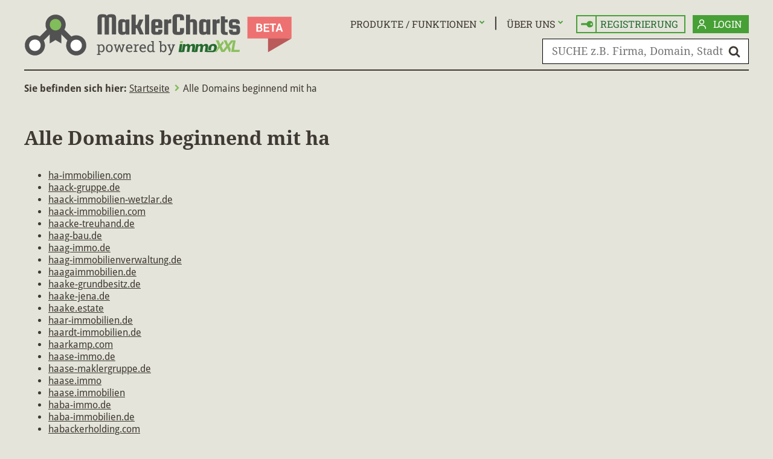

--- FILE ---
content_type: text/html; charset=ISO-8859-1
request_url: https://www.maklercharts.de/alle-domains?firstchars=ha
body_size: 26479
content:

<!DOCTYPE html>
<html dir="ltr" lang="de-DE" xmlns:og="http://opengraphprotocol.org/schema/" xmlns:fb="http://www.facebook.com/2008/fbml">
<head>
    <script>
        var mobile = false;
        var switchMD = true;
        if (switchMD) {
            var width = screen.width;
            var breakpoint = 768;
            if (mobile && width >= breakpoint) {
                location.href = '/view-desktop';
            } else if (! mobile && width < breakpoint) {
                location.href = '/view-mobile';
            }
        }
    </script>
    <meta charset="ISO-8859-1">
    <meta http-equiv="X-UA-Compatible" content="IE=edge">
    <meta name="referrer" content="unsafe-url">
<!-- Google Tag Manager -->
<script>(function(w,d,s,l,i){w[l]=w[l]||[];w[l].push({'gtm.start':
new Date().getTime(),event:'gtm.js'});var f=d.getElementsByTagName(s)[0],
j=d.createElement(s),dl=l!='dataLayer'?'&l='+l:'';j.async=true;j.src=
'https://www.googletagmanager.com/gtm.js?id='+i+dl;f.parentNode.insertBefore(j,f);
})(window,document,'script','dataLayer','GTM-WCTNR8M');</script>
<!-- End Google Tag Manager -->
    <base href="https://www.maklercharts.de/">
    <script src="js/jquery.js?2" defer></script>
    <script src="js/jquery.mobile.custom.min.js?2" defer></script>
    <script src="js/script.js?1241113" defer></script>

    <link rel="preload" as="style" href="res/font-awesome-4.7.0/css/font-awesome.maklercharts.css" onload="this.onload=null;this.rel='stylesheet'">
    <style>@font-face{font-family:FontAwesome;src:local(FontAwesome);}body{line-height:1.25;}p{line-height:1.5;margin:1em 0;}body,.tooltip,#url-preview,.gr-1>div:first-child h2 span,.async a span,.async small,.ausz-img-box button,#produkt-tabelle tbody td,#produkt-tabelle tfoot td,#pg-footer .copyright,.fb-btn,.gp-btn,#breadcrumb,#tests-tabelle p{font-family:droid sans,sans-serif;}#pg-header,#pg-footer,#stadt .infos header h1,#stadt .infos p big,#makler-infos>header h1,#makler-infos .chart,.info-bar .tendenz,.info-bar .aktuell span,.info-bar .zuvor span,#auszeichnungen h2,table,tr.neu:nth-child(2n+1) td:nth-child(3) .stoerer:before,#scroll-top,#url-preview .neu,#url-preview .top,.gr-1>div:first-child h2,#login-form .user-btn,main #login-form button[type="submit"],.slide p,#seiten h1:before,#profil-bearbeiten-form header h1,#profil-bearbeiten-form button,#kontakt-form header h1,#kontakt-form button,.pg-neues-passwort main button,.pg-produkte main button,#profil-bearbeiten-neu-form button,main #login-form header h1,.pg-404 main h1,#makler-ort-header h1,#keyword-header h1,.pg-auszeichnungen main>header h1,.pg-willkommen main>header,.pg-willkommen main>header h1,#update p{font-family:roboto slab,droid serif,serif;}h1,input,select,button,textarea,#stadt .infos,.info-bar .aktuell,.info-bar .zuvor,.results.makler tbody tr:first-child td:nth-child(3),.results.keyword td:nth-child(3),.tabs td:nth-child(2),.sort-options,.options,.async,#url-preview .ranking span,#makler-infos,#makler-infos button,.pg-startseite main,.gr-1>div:first-child td a,.alerts,#produkt-tabelle tfoot th,#login-box p,.static,.pg-neues-passwort main p,.pg-neues-passwort main label,.pg-impressum main,.pg-404 main,#makler-infos .infos-aktualisieren,.overlay #signup-box,#top3-box,#makler-ort-header h2,.pg-auszeichnungen main p,.pg-willkommen main p,#update h2,.pg-willkommen main h2{font-family:droid serif,serif;}#produkt-tabelle tfoot th .fa-chevron-right,#tests-tabelle p a .fa{font-size:12px;}.pages,#url-preview .ranking,#url-preview button .fa,#keywords-popup button .fa,#top3-box button .fa{font-size:13px;}.tooltip,.ausz-img-box button,#produkt-tabelle tfoot tr>*,#url-preview button,#top3-box button{font-size:14px;}#produkt-tabelle tfoot th:nth-child(2){font-size:15px;}body,th,tr.neu:nth-child(2n+1) td:nth-child(3) .stoerer:before,.async a span,.async small,#login-form .user-btn,.pg-ort .info-bar small,#keywords-popup button a .fa,.tabs>ul>li,textarea,.btn-form button,.results .btn-form button,.results .btn-form button .fa::before,#makler-infos header button.jump-to-latest,.jump-to-latest{font-size:16px;}.week a .fa:before,#produkt-tabelle tfoot th:nth-child(3),#produkt-tabelle tfoot th:nth-child(4),#keywords-popup p,.overlay #signup-box button,#top3-box button{font-size:17px;}.tabs td:nth-child(2),#pg-header #search-form input[name="search"],.pg-willkommen .label,.pg-willkommen .tendenz,.pg-willkommen .wert .fa-info{font-size:18px;}.accordion dd,.static main p,.pg-startseite main>p,.gr-1>div:first-child h2 span,.pg-produkte main aside li,#maklercharts-vorteile li,#login-box #login-form button,#profil-bearbeiten-form input,#profil-bearbeiten-form button,#profil-bearbeiten-neu-form button,#kontakt-form input,#kontakt-form button,#kontakt-form textarea,.pg-neues-passwort main input,.pg-neues-passwort main button,.pg-neues-passwort main p,.pg-neues-passwort main label,.pg-produkte main button,.pg-impressum main p,.pg-impressum main h3,.pg-impressum #impressum section,#produkt-tabelle thead tr:not(:first-child) td,#produkt-tabelle tbody tr th,.overlay #signup-box p,#top3-box p,.pg-auszeichnungen p{font-size:19px;}h1 small,.gr-1 td:nth-child(3),#stadt .infos p,.results input,.results button,.show-options,.sort-options li,.options li,.async li,.search-form input,#login-form input,main #login-form button,#url-preview .ranking span,.results.keyword td:nth-child(3),.results.keyword td:nth-child(4) .fa,.no-results,#makler-infos .adresse,#makler-infos .prg-link-form button,.pg-produkte main aside h3,#maklercharts-vorteile h3{font-size:20px;}.week time,.results.makler tbody tr:first-child td:nth-child(3),#produkt-tabelle thead tr:not(:first-child) th{font-size:21px;}.gr h2,.pg-startseite #search-form input,.gr-1 td:first-child,#spk h2,.pg-willkommen main h2{font-size:22px;}.overlay #signup-box h2,#update h2{font-size:23px;}.results td,.info-bar .tendenz,#produkt-tabelle tbody .fa,#tests-tabelle tbody .fa{font-size:24px;}.accordion dt{font-size:25px;}#produkt-tabelle thead tr:first-child th,.static main>h2,.pg-startseite main>h2,.static h1 span,.pg-impressum h2,#stadt .infos h1 .fa,.pg-auszeichnungen main>div h2{font-size:27px}.results tbody td .fa,.overlay #signup-box h1{font-size:30px;}#makler-ort-header h2{font-size:31px;}h1,.results.makler tbody tr:first-child td:nth-child(2),.results.keyword td:first-child:not(:last-child),.results.keyword td:nth-child(2),.tabs td:first-child{font-size:32px;}.gr-1 table td:first-child{font-size:35px;}.pg-produkte section h1{font-size:38px;}.gr-2 h2 span{font-size:39px;}#stadt .infos header h1,#stadt .infos big,#makler-infos>header h1,#profil-bearbeiten-form header h1,#kontakt-form header h1,main #login-form header h1,#makler-ort-header h1,#keyword-header h1,.pg-auszeichnungen main>header h1,.pg-willkommen main>header h1,.pg-willkommen main>header>div>div{font-size:40px;}.makler-city-chart .info-bar .zuvor span,.gr-1>div:first-child h2{font-size:42px;}.pg-startseite main{padding-top:23px;}.pg-startseite main>h1,.static main>h1{font-size:50px;}.info-bar .aktuell span,.info-bar .zuvor span,#makler-infos .chart .wert{font-size:55px;}#stadt .infos p big{line-height:0.66;}.results.makler tbody tr:first-child td:nth-child(2),.results.keyword td:last-child{line-height:0.75;padding:0;}#auszeichnungen h2,h1 small,#breadcrumb a,#breadcrumb span,#breadcrumb i,.pg-startseite main>h1,.pg-startseite h2,.static h1,.static h2,.gr-1>div:first-child h2 span,#produkt-tabelle tbody th,.pg-impressum h2,#makler-infos .infos-aktualisieren h3,.overlay #signup-box h1,.overlay #signup-box h2,#makler-ort-header h2,#keywords-popup p,.pg-auszeichnungen main header h1,.pg-auszeichnungen article header h2 span,.pg-auszeichnungen main>div h2 span,.pg-willkommen main h1,.pg-willkommen main h2,.pg-willkommen main thead th:first-child,#update h2{font-weight:normal;}#breadcrumb,#stadt .infos header h1,#stadt .infos big,#makler-infos>header h1,.results.makler tbody tr:first-child td:nth-child(2),.results.makler tbody tr:first-child td:nth-child(3),.results.makler tbody tr:last-child td:nth-child(2),.results.makler tbody tr:last-child td:nth-child(3),.results.makler tbody td:nth-child(7),.results.keyword td:nth-child(3),.results.keyword td:first-child:not(:last-child),tr.neu:first-child td:nth-child(3) .stoerer:before,.tabs td:first-child,#url-preview .ranking span,.gr-1>div:first-child h2,.gr-1 table td:first-child,#pg-footer #primary .active,#pg-footer #cities span,.ausz-img-box button,#makler-ort-header h1,#keyword-header h1,.pg-auszeichnungen main header h1 span,.pg-willkommen main header h1,#tests-tabelle .pagespeed-percent span{font-weight:bold;}#stadt .infos p span,#makler-infos .adresse span,.pg-startseite main>h2,.static main>h2,.static h1 span,.pg-produkte main aside li,#maklercharts-vorteile li,.fdb h2,.pg-impressum h2,.overlay #signup-box h2,.pg-willkommen main thead th:first-child,#tests-tabelle p a,.pg-willkommen main h2{font-style:italic;}.pg-produkte main aside li:before,#maklercharts-vorteile li:before,#update h2{font-style:normal;}td,th,.info-bar,#makler-infos .chart header,.pg-startseite main,.static main>h1,.static main>h2,.pg-faq main>p,.alerts,#login-box #login-form,#login-box #login-form .user-btn,.pg-profil-bearbeiten main p,.pg-registrieren main p,.pg-kontakt main p,.fdb,#profil-bearbeiten-neu-form,.pg-auszeichnungen main>p,.pg-auszeichnungen main>div,#tests-tabelle thead th:not(:first-child){text-align:center;}#stadt .infos p,#makler-infos .adresse p,#pg-footer .user{text-align:right;}.show-sort-options,.show-options,#url-preview,.gr-1 table td:nth-child(2),#produkt-tabelle tr>*:first-child,.pg-ueber-uns main>h1,.pg-ueber-uns main>h2,#vcard p,#pg-footer .user #login-box,#keywords-popup p,.async,#tests-tabelle thead th,#tests-tabelle tbody tr:first-child td:first-child{text-align:left;}.user-btn,.tabs>ul a,.tabs td a,.week a,.pages ul a,a#scroll-top,.results tbody td a,.async a,.gr-1>div>a,.gr-1>div:first-child a,nav li a,#pg-footer .copyright a,#produkt-tabelle table a,strong em a,main>div:first-child h1 a,.results tbody td #url-preview button a,.results tbody td #keywords-popup button a,#pg-footer #cities span a{text-decoration:none;}.tabs td a:hover,.tabs td a:active,.results tbody td a,main h1:first-child a:hover,#stadt .infos header a:hover,#makler-infos .prg-link-form button{text-decoration:underline;}#pg-header,.user-btn,.week time,tr.neu:nth-child(2n+1) td:nth-child(3) .stoerer:before,#url-preview .neu,#url-preview .top,#makler-infos .chart .label,.makler-city-chart small,.pg-startseite main>h1,.static main>h1,.pg-produkte main aside h3,#maklercharts-vorteile h3,.gr-1 h2,.gr-1>div>a,.gr-2 h2,#pg-footer #primary,#pg-footer #cities,main button[type="submit"],#makler-infos .infos-aktualisieren h3,#produkt-tabelle thead tr:first-child th:nth-child(2),.pg-auszeichnungen article h2,.pg-auszeichnungen main>div h2,.pg-willkommen .label,#update button[type="submit"]{text-transform:uppercase;}.gr-1>div:first-child h2 span,#pg-header .async,#pg-header .fb-btn,#pg-header .gp-btn,#pg-header #login-box p,#pg-header #login-box a,.makler-city-chart small .fa-info,#makler-infos .btn-form button,#makler-infos .prg-link-form button,#auszeichnungen h2 .btn-form button,.pg-auszeichnungen main button,.pg-auszeichnungen article header h2 span,.pg-auszeichnungen main>div h2 span,.results .btn-form button,.pg-willkommen main button{text-transform:none;}.tabs ul *:focus,.sort-select button:focus,.select button:focus,.gr-1 h2 a,.async li a:focus{outline:none;}.sort-select button::-moz-focus-inner,.select button::-moz-focus-inner{border:0;}#auszeichnungen:after,.pg-startseite #search-form div::after{content:'';background:transparent url(../img/shadow.png) center top no-repeat;width:100%;height:41px;display:block;}.login-btn,#login-form button[type="submit"],#produkt-tabelle tfoot th,#login-box,#profil-bearbeiten-form button[type="submit"],#profil-bearbeiten-neu-form button,#kontakt-form button[type="submit"],.pg-neues-passwort main button,.pg-produkte main button,.pg-willkommen main button{background-color:#47a036;}body,#url-preview,.gr-1>div:first-child h2 span:before,#hinweis .sign{background-color:#e4e4da;}#pg-footer{background-color:#ccc9b3;}.accordion dd{background-color:#f4f4f4;}#stadt .infos header,#makler-infos>header,#makler-infos .tendenz,.results,.info-bar .tendenz,#url-preview .ranking,.gr-1>div:first-child h2,.gr-1 tr:nth-child(2n),#pg-footer nav a.link-faq,#pg-footer #cities,#produkt-tabelle thead tr:nth-child(2) th,#profil-bearbeiten-form header,#kontakt-form header,main #login-form header,#makler-ort-header,#keyword-header,.pg-auszeichnungen main>header,.pg-auszeichnungen .first-article header,.pg-willkommen main>header,.pg-willkommen main thead th{background-color:#534b44;}.link-faq{background-image:url(../img/faq.svg);}.link-login{background-image:url(../img/login.svg);}#keywords-popup{background:#e4e4da url(../img/keywords-popup-bg.jpg) no-repeat;}.link-icon{background-repeat:no-repeat;background-position:10px center;background-size:auto;}.results thead,#stadt .info-bar .aktuell,#makler-infos .chart header,.view-form button,.gr-1 h2:after,#produkt-tabelle thead tr:nth-child(3) td:not(:nth-child(3)),#seiten h1:before,.accordion dt,.fdb,.btn-form button,.overlay #signup-box button,#url-preview button,#keywords-popup button,#top3-box button,.btn-form button,.pg-willkommen main>header .wert,.pg-willkommen main thead th:last-child,.jump-to-latest{background-color:#81bc5b;color:white;}#stadt .info-bar .zuvor{background-color:#ced9bb;}.tabs>ul a{background-color:#d2d1c8;}.tabs>ul li.active,.tabs>ul li.active a,.tab{background-color:#f0efea;}#stadt .infos,#makler-infos,.results.makler tbody tr:first-child td:nth-child(2),.results.keyword td:first-child:not(:last-child),.gr-1>div:first-child>div,.pg-produkte main aside,#maklercharts-vorteile,#profil-bearbeiten-form,#kontakt-form,main #login-form,.first-article,.pg-willkommen main>header .tendenz{background-color:#3f3a34;}.results tbody td,.async li:nth-child(2n),#produkt-tabelle tbody,#tests-tabelle tbody{background-color:#efeeea;}.pages li.active a,.pages li a:hover,.results tbody:nth-child(2n+1) td,.tabs td:last-child,.sort-options,.options,.async,#produkt-tabelle tbody tr:nth-child(2n),.overlay #signup-box form,.overlay #signup-box:after,#top3-box,#tests-tabelle tbody:nth-child(2n+1){background-color:#ffffff;}.pages ul a{background-color:#a9a5a2;}.results.makler tbody tr:first-child td:nth-child(4),.results.makler tbody tr:first-child td:nth-child(5){background-color:#dbdbdb;}.results.makler tbody:nth-child(2n) tr:first-child td:first-child{background-color:#dad9d4;}.results.makler tbody:nth-child(2n+1) tr:first-child td:first-child,.results td:first-child:last-child{background-color:#f0f0ee;}.results tbody:hover td,.results tbody:hover td:first-child:last-child,.tabs tr:hover td,.sort-options li:hover,.options li:hover,.async li:hover,.async li a:focus{background-color:#6e6e6c;}.results.makler tbody:hover tr:first-child td:first-child,.results.makler tbody:hover tr:first-child td:nth-child(4),.results.makler tbody:hover tr:first-child td:nth-child(5){background-color:#646361;}.tooltip,.fa-info:before,.ausz-img-box .fa-share-alt:before{background-color:#f39012;}tr.neu:nth-child(2n+1) td:nth-child(3) .stoerer:before,#url-preview .neu{background-color:#00a6e8;color:#ffffff;}#url-preview .top{background-color:#e30613;color:#ffffff;}input[name="search"],input[name="search-results"]{background:white url(../img/search.svg) no-repeat right 13px center;background-size:20px 20px;}.pg-startseite input[name="search"]{background-position:right 20px center;}#auszeichnungen .box{background:linear-gradient(#e4e4da,#d4d4ca);}.pg-auszeichnungen main>div{background:linear-gradient(#d4d4ca,#e4e4da);}.alert-info,.alert-success{background-color:rgba(71,160,54,0.2);}.alert-warning,.alert-error,.pg-404 main header{background-color:rgba(239,113,112,0.25);}.gr-2 h2:after,#login-box #login-form button[type="submit"],#produkt-tabelle tfoot th:hover,button[type="submit"]:hover,main #login-form button[type="submit"]:hover,#profil-bearbeiten-form button[type="submit"]:hover,#profil-bearbeiten-neu-form button:hover,#kontakt-form button[type="submit"]:hover,.prev-page-btn:hover,.next-page-btn:hover,.overlay #signup-box button:hover,#url-preview button:hover,#keywords-popup button:hover,#top3-box button:hover{background-color:#23692e;}#auszeichnungen .btn-form button,#makler-infos .btn-form button,#update button[type="button"]:hover,#update .btn-form button,.btn-form.visibility-form button{background-color:#ed7170;}#auszeichnungen .btn-form button:hover,#makler-infos .btn-form button:hover,#update button[type="button"],#update .btn-form button:hover{background-color:#ba5a5a;}#produkt-tabelle thead tr:first-child th:nth-child(2){background-color:#bdd800;}#produkt-tabelle thead tr:nth-child(3) td:nth-child(3){background-color:#a4c836;}#produkt-tabelle tbody td:nth-child(3){background-color:#e6e68a;}#produkt-tabelle tbody tr:nth-child(2n) td:nth-child(3){background-color:#efef96;}#tests-tabelle tbody td:last-child{background-color:#efedd6;}#tests-tabelle tbody:nth-child(2n+1) td:last-child{background-color:#fafbe9;}.fb-btn{background-color:#3b5998;color:#fff;}.gp-btn{background-color:#da493d;color:#fff;}.prg-link-form button,.prg-link-form button:hover{background-color:transparent;}body,a,a:visited,.pages li.active a,.results.makler tbody tr:first-child td:nth-child(2):after,.results.keyword td:first-child:after,.sort-options,.options,.async a,#url-preview,.zuvor span,#maklercharts-vorteile:after,#profil-bearbeiten-form *[readonly],.overlay #signup-box,#keywords-popup p,#top3-box p,.pg-willkommen main>header .tendenz::after{color:#3f3a34;}.zuvor{color:rgba(63,58,52,0.5);}a.login-btn,#login-form button[type="submit"],#stadt .infos p,#makler-infos .adresse p,#url-preview .ranking span,.gr-1 td:nth-child(2),.gr-1 td:nth-child(3),.gr-1>div:first-child td a,#pg-footer nav a.link-faq,#pg-footer #cities,#pg-footer #cities a,.ausz-img-box button,.ausz-img-box .fa-share-alt::before,#produkt-tabelle thead tr:nth-child(2) th,#produkt-tabelle tfoot th,#produkt-tabelle tfoot th a,.pg-produkte main aside,#login-box p,#login-box>a,#maklercharts-vorteile,#profil-bearbeiten-form button[type="submit"],#profil-bearbeiten-neu-form button,#kontakt-form button[type="submit"],#vcard p,.pg-neues-passwort main button,.pg-produkte main button,#pg-header #login-box a,#makler-infos .infos-aktualisieren h3,#makler-ort-header h2,#url-preview button a,#keywords-popup button a,.pg-auszeichnungen main>header h1,.pg-auszeichnungen .first-article,.pg-willkommen main thead,#update,#update button .fa,#update h2,#pg-footer #cities span a:hover,#pg-footer #cities span a:active{color:#ffffff;}h1 small,#breadcrumb .fa,#stadt .infos header h1,#stadt .infos header h1 a,#stadt .infos big,.info-bar .aktuell:after,#makler-infos>header h1,#makler-infos a,#makler-infos .prg-link-form button,#makler-infos .chart header .tendenz.inc,.keyword-links a,.info-bar .tendenz.inc,.fa.fa-arrow-circle-o-up,.share a:hover,.share a:active,.week a .fa:before,.pages a .fa,.results.makler tbody tr:first-child td:nth-child(2),.results.makler tbody td.inc:nth-child(2),.results.makler tbody td.inc:nth-child(3),.results.keyword tr.inc td:nth-child(2),.results.keyword td:first-child:not(:last-child),.results.keyword td:nth-child(4) .fa,.gr-1>div>a,.gr-1>div:first-child h2 a,.gr-1 td:first-child,.gr-1 td:nth-child(3),#profil-bearbeiten-form header h1,#kontakt-form header h1,#vcard a,main #login-form header h1,.pg-neues-passwort main p .fa,.pg-startseite .gr-1 table a:hover,.pg-startseite .gr-1>div:first-child h2 a span:hover,#makler-ort-header h1,#makler-ort-header h1 a,#keyword-header h1,.pg-auszeichnungen main>header span,.pg-auszeichnungen .first-article header span,.pg-auszeichnungen main>div h2 span,.pg-willkommen main>header,#tests-tabelle thead th:last-child::after,#pg-footer #cities a:hover{color:#81bc5b;}.signup-btn .fa,#pg-header nav li span:after,#produkt-tabelle tbody td,.pg-produkte main aside li:before,#maklercharts-vorteile li:before,#pg-header nav ul a.active,#pg-header nav ul a:hover,.signup-btn.active,.signup-btn:hover,#tests-tabelle .fa-check,#tests-tabelle a,#tests-tabelle .pagespeed td:last-child span{color:#47a036;}.fa.fa-arrow-circle-o-right,.pages ul a,.pg-willkommen main>header .const{color:#646361;}.results.makler tbody td.dec:nth-child(2),.results.makler tbody td.dec:nth-child(3),.results.keyword tr.dec td:nth-child(2){color:#e7530e;}.info-bar .tendenz.dec,.info-bar .fa-arrow-circle-o-down,#makler-infos .chart header .tendenz.dec,.fa-arrow-circle-o-down,.pg-willkommen main>header .dec{color:#f39012}#stadt .infos p span,#makler-infos .adresse p span,#makler-infos .infos-aktualisieren p,.info-bar .tendenz,.sort-search-form,.results .pages,.results tbody:hover td,.results tbody:hover td a,.results.makler tbody:hover tr:first-child td:first-child .fa-arrow-circle-o-right,.results.makler tbody:hover tr:last-child td:nth-child(2),.results.makler tbody:hover tr:last-child td:nth-child(3),.tabs tr:hover,.tabs tr:hover a,.sort-options li:hover,.options li:hover,.async li:hover a,.async li:hover,.async li a:focus,#url-preview .ranking,.gr-1>div:first-child h2 a span,.required-hint{color:#e4e4da;}.tooltip{color:#1b1917;}.gr-2 h2,a.signup-btn,.alert-info,.alert-success,.alert-info a,.alert-success a,.pg-startseite main>h2,.pg-startseite .gr-1 .link-registrieren:hover,.pg-startseite .gr-1 .link-produkte:hover,.static main>h2,.static h1 span,.static main p a,.pg-willkommen main p a,.pg-impressum h2,.pg-impressum main a,#pg-footer #secondary a:hover,.overlay #signup-box h2,#spk h2,.pg-willkommen main h2{color:#23692e;}.pg-startseite .gr-1 a:hover svg path,.pg-startseite .gr-1 a:hover svg polygon{fill:#23692e;}.alert-warning,.alert-error,.alert-warning a,.alert-error a,#hinweis p:nth-child(2),#hinweis .sign,.pg-404 main header{color:#bc4140;}.fa-close,#tests-tabelle .pagespeed-percent span{color:#e9191e;}#pg-header{border-bottom:2px solid #3f3a34;}.user-btn,#login-form .user-btn{border:2px solid #47a036;}#pg-footer nav #primary .active,#pg-footer nav #primary a:hover{border-bottom:8px solid #81bc5b;}.results.makler tbody:hover tr:first-child td:first-child .fa-arrow-circle-o-right,.async a span,.async li:before{opacity:0.5;}.async li:hover a span,.async li:hover:before{opacity:1;}#stadt .infos p span,#makler-infos .adresse span,#makler-infos .infos-aktualisieren p,.required-hint{opacity:0.8;}#immoxxl img,a img{border:0 none;}table{border-collapse:collapse;}#produkt-tabelle table{border-collapse:separate;border-spacing:0;}#produkt-tabelle thead tr:first-child th:nth-child(2){border-style:solid;border-color:#3f3a34;}#produkt-tabelle thead tr:nth-child(2) th,#produkt-tabelle thead tr:nth-child(3) td,#update button{border-style:solid;border-color:#ffffff;}#update button[type="button"]{border-color:#d3d4d4;}#produkt-tabelle tbody tr>*,#tests-tabelle td,#tests-tabelle th{border-style:solid;border-color:#9b9b9b;}#produkt-tabelle tfoot th{border-style:solid;border-color:#e4e4da;}dl.accordion,.accordion dt,.accordion dd{border-style:solid;border-color:#236a2f;}.accordion dt,.accordion dd{border-width:3px 0 0 0;}dl.accordion{border-width:0 0 3px 0;}#produkt-tabelle tbody tr>*,#produkt-tabelle thead tr:first-child th:nth-child(2),#tests-tabelle td{border-width:1px 1px 0 0;}#produkt-tabelle tbody td:last-child,#tests-tabelle td:last-child{border-width:1px 0 0 0;}#produkt-tabelle thead tr:nth-child(2) th,#produkt-tabelle thead tr:nth-child(3) td,#produkt-tabelle tfoot th,#tests-tabelle th,#tests-tabelle tbody:first-of-type tr:first-child td{border-width:0 1px 0 0;}#produkt-tabelle thead tr:nth-child(2) th:last-child,#produkt-tabelle thead tr:nth-child(3) td:last-child,#produkt-tabelle tfoot th:last-child,#tests-tabelle thead th:last-child,#tests-tabelle tbody:first-of-type tr:first-child td:last-child{border-width:0;}#update button{border-width:1px;}.tabs li,.tabs .tab,.results tbody td,.tabs td,.pg-auszeichnungen textarea{border:1px solid #9b9b9b;}.results thead th{border:solid #ffffff;border-width:0 1px;}.alert-info,.alert-success,.alert-info p:first-child:before,.alert-success p:first-child:before{border-color:#23692e;border-style:solid;}.alert-warning,.alert-error,.alert-warning p:first-child:before,.alert-error p:first-child:before,#hinweis:before,#hinweis:after,#hinweis .sign .fa:before,.pg-404 main h1,.pg-404 main header{border-color:#bc4140;border-style:solid;}.alert,.pg-404 main header{border-width:1px 0;}#hinweis:before,#hinweis:after{border-width:2px 0 0 0;}.tabs li.active a{position:relative;top:1px;}.ie .tabs li.active a{height:21px;}.results tbody td:first-child,.results thead th:first-child,.results.keyword td:nth-child(2),.tabs td:first-child{border-left-width:0;}.results tbody td:last-child,.results thead th:last-child,.results.keyword td:first-child,.tabs td:last-child{border-right-width:0;}.results tbody tr:last-child td:first-child,.tabs tr:first-child td{border-top-width:0;}.results tbody:last-child td,.results.makler tbody tr:first-child td:nth-child(2),.tabs tr:last-child td{border-bottom-width:0;}input[name="search"],#login-form input,#login-form .show-options,.pg-neues-passwort main input{border:1px solid black;}#stadt .infos,#makler-infos,#auszeichnungen .box,.tooltip,#url-preview,#keywords-popup,.results,.ausz-img-box button,.pg-produkte main aside,#maklercharts-vorteile,#profil-bearbeiten-form,#kontakt-form,main #login-form,.fdb,#makler-ort-header,#keyword-header,.pg-auszeichnungen main>header,.pg-auszeichnungen main>div,.first-article{border-radius:0.5rem;}#stadt .infos header,#makler-infos>header,#profil-bearbeiten-form header,#kontakt-form header,main #login-form header,.gr-1 h2,.header-img,#produkt-tabelle thead tr:first-child th:nth-child(2),#top3-box,.pg-auszeichnungen .first-article header,.pg-willkommen main>header{border-radius:0.5rem 0.5rem 0 0;}#makler-infos .chart header{border-radius:0.75rem 0.5rem 0 0;}.info-bar:first-child .tendenz,#makler-infos .tendenz,#produkt-tabelle thead tr:nth-child(2) th:first-child,#tests-tabelle th:first-child{border-radius:0.5rem 0 0 0;}.info-bar:nth-child(2) .tendenz{border-radius:0 0 0 0.5rem;}.info-bar:first-child .zuvor,#produkt-tabelle thead tr:nth-child(2) th:last-child,.pg-willkommen main>header .wert,#tests-tabelle th:last-child{border-radius:0 0.5rem 0 0;}.ie #tests-tabelle thead th:nth-child(2){border-radius:0 0 0 0.1px;}.info-bar:nth-child(2) .zuvor{border-radius:0 0 0.5rem 0;}.tab,.makler-city-chart svg,#produkt-tabelle tfoot th,.pg-willkommen main>header + .btn-form button{border-radius:0 0 0.5rem 0.5rem;}.gr>div{border-radius:0.75rem 0.75rem 0 0.5rem;}.gr-1>div:first-child>div{border-radius:0 0.5rem 0 0.5rem;}.ausz-img-box button:before{border-radius:0.5rem 0 0 0.5rem;}#stadt .infos p,#makler-infos .adresse p{border-bottom:1px solid #e4e4da;}#stadt .infos p:last-child,#makler-infos .adresse p:last-child{border-bottom:0 none;}.tabs li{border-width:1px 1px 0;margin-right:5px;}#makler-ranking header{border-bottom:1px solid #3f3a34;}.sort-options,.options,.async{border:1px solid #3f3a34;}input,select,button{background-color:white;border-width:0;}*[disabled],*[readonly]{background-color:#9f9d9a;}#url-preview,#keywords-popup{border:23px solid white;}.tooltip{filter:drop-shadow(1px 2px 2px rgba(0,0,0,0.5));}#url-preview,#keywords-popup,#top3-box{box-shadow:4px 4px 6px 4px rgba(0,0,0,0.35);}#produkt-tabelle thead tr:first-child th:nth-child(2){box-shadow:-1px 0 0 #3f3a34;}#stadt:after,#makler-infos:after,.info-bar:after,.view-form:after,.gr:after,#login-form:after,#profil-bearbeiten-form,#profil-bearbeiten-form div,#kontakt-form,#kontakt-form div,#maklercharts-vorteile ul,.pg-auszeichnungen article,.pg-impressum main>section,.pg-404 main header:after,.pg-willkommen main>header:first-child::after{content:'';display:table;clear:both;}html,body,.tabs ul,#makler-ranking header>*,.sort-options,.sort-options li,.options,.options li,.async,.async li,.prg-link-form button{margin:0;padding:0;}main{min-height:calc(100vh - 537px);}.ie main{min-height:calc(100vh - 637px);}.pg-makler main>h1:first-child{margin:4px 0 25px;}.pg-startseite main>h1,.static main>h1{margin:0 0 33px;padding:34px 0 0;}#pg-header,#breadcrumb,main,#pg-footer nav,#pg-footer #cities>div{width:1200px;margin:0 auto;display:block;}#pg-footer{width:100%;height:232px;}#pg-footer #cities{width:100%;height:46px;padding:0;}#stadt .infos{width:520px;float:left;margin-right:43px;}#makler-infos .adresse{float:left;width:49%;box-sizing:border-box;padding:35px 23px;}#makler-infos .chart{float:right;width:526px;height:267px;margin:35px 38px 35px 0;border-left:1px solid white;padding:0 0 0 38px;}#stadt .infos p span,#makler-infos .adresse p span{float:left;}#stadt .tabs{width:637px;float:left;}.tabs table{width:614px;margin:10px 10px 11px;}.tabs td{height:71px;padding:0;}.tabs td:first-child{width:71px;}.tabs td:last-child{width:205px;}.tabs>ul{font-size:0;}.tab{display:none;}.tab.active{display:block;}.tabs li,#stadt .tabs .info-bar>div{display:inline-block;}.tabs li a{display:block;}.tendenz,.aktuell,.zuvor{height:103px;float:left;}.makler-city-chart .info-bar>*{height:79px;line-height:76px;}#makler-infos .chart header{height:103px;}#makler-infos .chart img{width:526px;height:164px;}#auszeichnungen{position:relative;}#auszeichnungen img{margin:10px 45px 20px;}#auszeichnungen .slide-frame{width:1020px;height:355px;overflow:hidden;margin:0 auto;position:relative;}#auszeichnungen .slide{position:absolute;left:0;height:355px;}#auszeichnungen .slide-ffw,#auszeichnungen .slide-fbw{position:absolute;top:210px;cursor:pointer;width:50px;height:50px;}#auszeichnungen .slide-ffw{right:38px;}#auszeichnungen .slide-fbw{left:38px;}#auszeichnungen .slide{transition:left 1.5s;}:is(.slide-fbw,.slide-ffw){transition:all .8s;background-color:transparent;}:is(.slide-fbw,.slide-ffw)[disabled]{visibility:hidden;opacity:0;}.ausz-img-box>*{transition:all .8s;}.ausz-img-box.active img,.ausz-img-box:not(.active) :is(i,p,button){visibility:hidden;opacity:0;}#auszeichnungen .slide-fbw svg,#spk h2 img:first-child{-moz-transform:scaleX(-1);-o-transform:scaleX(-1);-webkit-transform:scaleX(-1);transform:scaleX(-1);filter:FlipH;-ms-filter:"FlipH";}.tendenz{width:75px;}.aktuell{width:260px;}.zuvor{width:280px;}.makler-city-chart .aktuell{width:337px;}.makler-city-chart .zuvor{width:225px;}.makler-city-chart small{line-height:1.25;font-size:16px;display:inline-block;text-align:left;margin:0 0 0 12px;position:relative;}.makler-city-chart small .fa-info{position:absolute;top:-3px;right:-20px;}#makler-infos .chart .tendenz{width:113px;line-height:2em;}#makler-infos .chart .wert{line-height:103px;}#makler-infos .chart header .fa,.makler-city-chart .info-bar .aktuell .fa{top:-29px;}#makler-infos .chart .label{display:inline-block;font-size:22px;padding:25px 0 0 12px;}#makler-infos .chart head,#stadt .tabs .info-bar .aktuell span,#stadt .tabs .info-bar .zuvor span{display:block;}#makler-ranking header>*{display:inline-block;box-sizing:border-box;}#makler-ranking header h1{width:1000px;}#makler-ranking header p{width:200px;text-align:right;}#produkt-tabelle table{width:100%;margin:-60px 0 68px;}#produkt-tabelle tr>*:not(:first-child){box-sizing:border-box;width:243px;height:58px;}#produkt-tabelle thead tr:first-child th:nth-child(2){line-height:50px;}#produkt-tabelle thead tr td{line-height:41px;}#produkt-tabelle thead tr:not(:first-child) th{line-height:21px;}#produkt-tabelle tbody tr th{line-height:20px;}#produkt-tabelle tfoot th{line-height:61px;}.week{display:block;float:right;text-align:center;position:relative;top:-10px;}.week small{display:block;}.week a{display:inline-block;width:20px;}.week a.next{text-align:right;}.week a.prev{text-align:left;}.week a .fa{position:relative;top:-1px;}.results .results-control{height:65px;}.results .pages{display:inline-block;height:65px;line-height:65px;position:relative;top:-2px;}body.makler-city .results .pages{top:1px;}.sort-search-form{display:inline-block;float:right;}.results .pages li{display:inline-block;}.results .pages ul{display:inline;}.pages ul a{display:block;width:26px;height:26px;line-height:26px;margin-right:5px;text-align:center;}.results input,.results button,.sort-options li label,.options li label,input[name="search"],#login-form input,#login-form .show-options,main #login-form button,#login-box #login-form button,#profil-bearbeiten-form input,#profil-bearbeiten-form button,#profil-bearbeiten-neu-form button,#kontakt-form input,#kontakt-form button,.pg-neues-passwort main input,.pg-neues-passwort main button,.pg-produkte main button{height:45px;line-height:45px;padding:0 15px;}#url-preview button,#keywords-popup button,#top3-box button{height:auto;line-height:normal;}#url-preview button,#keywords-popup button{position:absolute;left:20px;}#url-preview button{bottom:10px;}#keywords-popup button{top:10px;}#pg-header #search-form input{height:40px;line-height:40px;}.anrede-show-options{position:relative;width:113px;}.async li a,.async.no-results li span{line-height:25px;padding:10px 15px;}.async a span,.async.no-results span,.async.no-results small{display:block;text-overflow:ellipsis;overflow:hidden;white-space:nowrap;}.results input,.results button{margin:10px 0;}#auszeichnungen{margin:10px 0 -20px;}.alerts{width:1200px;margin:25px auto;}#registr .alerts{margin:60px auto;}.alerts .alert{margin:0 0 15px;}.alerts p:first-child{display:inline-block;}.alerts p:first-child:before{content:'\f12a';font-family:fontawesome;font-size:35px;line-height:42px;width:40px;height:40px;border-radius:50%;border-width:4px;display:inline-block;float:left;margin:0 20px 0 -66px;}.sort-options .search{vertical-align:top;}.results input{padding-right:40px;}input[name="search-results"]{width:245px;}.pg-startseite #search-form div{width:527px;height:65px;margin:60px auto;position:relative;}.pg-startseite #search-form div::after{background-size:contain;}.pg-startseite input[name="search"]{width:485px;height:63px;line-height:63px;padding:0 20px;margin:0;}.results button.show-sort-options{width:265px;}.results table{table-layout:fixed;}.results.makler tbody td:nth-child(6),#produkt-tabelle thead tr:first-child th,#produkt-tabelle tfoot th{padding:0;}.results.makler tbody td:nth-child(6) img{display:block;margin:0;width:111px;height:102px;}#breadcrumb{padding:20px 0;}#stadt .infos header h1,.info-bar{margin:10px;}#makler-infos>header h1,.pg-auszeichnungen main>header h1{margin:10px 25px;}.pg-willkommen main>header h1{margin:10px 310px 10px 25px;}.pg-auszeichnungen main>p{margin:40px 65px;}.pg-auszeichnungen main>div p{margin-left:52px;margin-right:52px;}.pg-auszeichnungen main>div{padding:8px 1px;margin:40px 0 -20px;}#makler-ort-header,#keyword-header,.pg-auszeichnungen .first-article header{padding:5px;}h1,h2,h1 span,h2 span{overflow:hidden;text-overflow:ellipsis;}#makler-ort-header h1,#keyword-header h1{max-width:850px;white-space:nowrap;display:table-cell;padding:10px 15px 10px 25px;}#makler-ort-header h2{display:table-cell;}.home #makler-infos>header h1{margin:10px 425px 10px 25px;}.prod-4 #makler-infos>header h1{margin-right:200px;white-space:nowrap;}.prod-4.home #makler-infos>header h1{margin-right:440px;}#profil-bearbeiten-form header h1,#kontakt-form header h1,main #login-form header h1{margin:0;line-height:55px;padding:10px 37.5px;}.makler-city-chart .info-bar{margin:0 0 10px 0;}#view-form-1{margin:28px 0 3px;}#view-form-2{margin:24px 0 60px;}#stadt .infos p{padding:21px 5px;margin:0 15px;line-height:1.2;}#makler-infos .adresse p{padding:0 40px 0 5px;margin:0 15px;line-height:66px;}#auszeichnungen h2{padding:20px;margin:0;}#stadt .infos header,#makler-infos>header,.pg-auszeichnungen main>header{padding:5px;}.pg-willkommen main>header{padding:5px 5px 8px;}#makler-ranking header{padding:10px 0;margin:20px 0;}.tabs li a{padding:15px;}.pg-auszeichnungen .tabs li a{padding:15px 90px;}th,.tooltip{padding:20px;}td,.view-form button,.btn-form button,.overlay #signup-box button,#url-preview button,#keywords-popup button,#top3-box button,button.jump-to-latest{padding:10px;}.results.makler tbody tr:first-child td:first-child{padding:0;}.pages ul{padding:0 0 0 37px;}.sort-search-form{margin-right:48px;width:743px;position:relative;}.async.async-results{position:absolute;left:441px;top:55px;width:300px;}#view-form-2>div{float:right;}#view-form-2 button{position:relative;top:-5px;margin-left:20px;z-index:2;}#breadcrumb .fa.fa-chevron-right{width:14px;text-align:center;font-size:12px;position:relative;top:-1px;left:1px;}.share .fa:before{border:3px solid #3f3a34;border-radius:50%;font-size:20px;line-height:30px;text-align:center;height:30px;width:30px;display:inline-block;margin-left:0.25em;}#pg-footer .share .fa::before{font-size:17px;line-height:26px;height:26px;width:26px;}.share a:hover .fa:before,.share a:active .fa:before{border:3px solid #81bc5b;}.fa-info{position:relative;top:-0.4em;cursor:default;}#stadt .infos .fa-info{top:-1em;}.fa-info:before{color:#ffffff;border-radius:50%;font-size:75%;line-height:1.25;text-align:center;height:1.25em;width:1.25em;display:block;margin-left:0.25em;}.results.makler tbody tr:first-child td:nth-child(2),.results.keyword td:first-child,.blur tr:first-child td:first-child{position:relative;}#stadt .infos{position:relative;}#stadt .infos::after{content:"\f0da";font-family:FontAwesome;font-size:60px;display:block;width:22px;height:80px;line-height:80px;position:absolute;top:calc(50% - 40px);right:-18px;color:#3f3a34;cursor:default;}#stadt.keine-punkte .infos::after{display:none;}#makler-ort-header{position:relative;margin-bottom:37px;}.pg-auszeichnungen .first-article header{margin-bottom:95px;}#makler-ort-header::after,.pg-auszeichnungen main>header:after,.pg-auszeichnungen .first-article header:after{content:"\f0d7";font-size:60px;font-family:FontAwesome;line-height:22px;text-align:center;display:block;width:100%;height:22px;position:absolute;bottom:-16px;left:0;cursor:default;color:#534b44;}#makler-ort-header::after{width:calc(50% - 50px);}.results.keyword td:first-child:not(:last-child)::after{content:"\f0da";font-family:FontAwesome;display:block;width:20px;height:100%;line-height:67px;position:absolute;top:0;right:-14px;cursor:default;}.aktuell{position:relative;}.aktuell:after{content:"\f0da";font-family:FontAwesome;display:block;width:20px;height:100%;font-size:32px;line-height:103px;position:absolute;top:0;right:-14px;cursor:default;}.makler-city-chart .aktuell:after{line-height:79px;}#stadt .infos header img{position:relative;top:5px;margin:0 5px 0 3px;}#tests-tabelle thead th:not(:first-child){position:relative;}.results.makler tbody tr:first-child td:nth-child(2):after,#tests-tabelle thead th:not(:first-child):after{content:"\f0d7";font-family:FontAwesome;display:block;width:100%;height:20px;position:absolute;bottom:-9px;left:0;cursor:default;}#tests-tabelle thead th:not(:first-child):after{font-size:32px;bottom:-3px;}#stadt .infos .fa.fa-info:before{top:-1em;}.tendenz .fa{display:block;font-size:48px;text-align:center;}.info-bar .tendenz .fa{margin:10px 0 0;}.makler-city-chart .info-bar .fa{margin:0;line-height:79px;}#makler-infos .tendenz .fa{margin:13px 0 0;}input[name="ppg"]{display:none;}input[name="ppg"]:first-child + label{margin-left:-3px;}input[name="ppg"] + label{font-size:10px;text-align:center;width:35px;display:inline-block;position:relative;cursor:pointer;z-index:2;}input[name="ppg"] + label:before{content:"\f016";font-family:FontAwesome;font-size:32px;line-height:1;text-align:center;position:absolute;bottom:-6px;left:4px;}.show-sort-options,.sort-options{position:relative;}button.show-sort-options .fa:before,button.show-options .fa:before{font-size:28px;line-height:30px;text-align:center;height:28px;width:36px;display:block;position:absolute;right:0;top:8.5px;color:#3f3a34;border-left:2px solid #3f3a34;}#scroll-top{position:fixed;top:95%;right:0;padding:10px 20px 10px 0;--icon-background-stop:0;}#scroll-top .fa:before{display:inline-block;line-height:27px;width:30px;height:30px;text-align:center;border-radius:50%;background:radial-gradient(#81bc5b 13px,#0000 14px),conic-gradient(#3f3a34 var(--icon-background-stop),#81bc5b 0);color:#fff;}input[name="ppg"] + label{opacity:0.5;}input[name="ppg"]:checked + label,input[name="ppg"] + label:hover{opacity:1;}.divider{font-size:32px;line-height:32px;text-align:center;width:56px;display:inline-block;}.results tr:first-child td:nth-child(3){position:relative;}.pg-makler-ort .results tr:first-child td:nth-child(3),.pg-keyword .results tr:first-child td:nth-child(3),.pg-zeitr-direktvergleich-keyword .results tr:first-child td:nth-child(3){width:527px;}.pg-ort .results tr:first-child td:nth-child(3),#produkt-tabelle tfoot td{padding:10px 0;}tr.neu:first-child td:nth-child(3) .stoerer{position:absolute;top:-1px;left:-1px;overflow:hidden;width:67px;height:67px;}tr.neu:nth-child(2n+1) td:nth-child(3) .stoerer:before{content:'Neu';display:block;position:absolute;top:8px;left:-27px;width:100px;height:30px;line-height:30px;-webkit-transform:rotate(-45deg);-moz-transform:rotate(-45deg);-ms-transform:rotate(-45deg);-o-transform:rotate(-45deg);transform:rotate(-45deg);clip:rect(0,200px,200px,0);}tr.top td:first-child{position:relative;}tr.top td:first-child:before{content:'';background:url(../img/top.svg) center no-repeat;position:absolute;top:6px;left:-7px;width:66px;height:34px;z-index:5;}.sort-options,.options,#scroll-top{display:none;}.tooltip{z-index:2;width:200px;position:absolute;bottom:28px;left:-108px;text-align:left;line-height:1.25;}#produkt-tabelle thead tr:nth-child(2) th{position:relative;}.tooltip:after,#produkt-tabelle thead tr:nth-child(2) th:not(:first-child):after,#maklercharts-vorteile:after{content:"\f0d7";font-family:FontAwesome;font-size:40px;line-height:1;text-align:center;display:block;width:100%;height:20px;position:absolute;bottom:-3px;left:0;}.tooltip:after{color:#f39012;}#produkt-tabelle thead tr:nth-child(2) th:after,#tests-tabelle thead th:nth-child(2):after{color:#534b44;}#stadt .infos .tooltip{bottom:34px;}.sort-select,.select{display:inline;position:relative;}.sort-options,.options{position:absolute;z-index:2;}.anrede-options{top:29px;left:0;}#profil-bearbeiten-form .anrede-options,#kontakt-form .anrede-options{top:45px;left:35px;}.sort-options{top:30px;left:-1px;width:265px;}.show-sort-options span,.sort-options span{opacity:0.5;font-size:80%;}.pg-startseite #search-form{position:relative;}.pg-startseite #search-form .stoerer{position:absolute;left:1060px;top:-205px;z-index:-1;}.async{display:block;width:525px;position:absolute;left:0;top:64px;z-index:1;}.async li a{overflow:hidden;}.options li,.options li label,.sort-options li,.sort-options li label,.async li,.async li a{display:block;}.options input,.options li.selected label,.sort-options input,.sort-options li.selected label{display:none;}#url-preview,#keywords-popup{z-index:3;width:482px;height:224px;position:absolute;top:90px;left:320px;}.pg-keyword #url-preview,.pg-zeitr-direktvergleich-keyword #url-preview{top:50px;}.pg-keyword #url-preview{z-index:4;}#url-preview:after,#keywords-popup:after{content:"\f0d8";font-family:FontAwesome;font-size:40px;line-height:1;text-align:center;display:block;width:30px;height:20px;position:absolute;top:-50px;left:0;color:#ffffff;}#url-preview .ranking{width:138px;height:74px;position:relative;margin:20px 0 0 20px;}#url-preview .ranking p{width:54px;height:54px;float:left;line-height:1;margin:10px 0 10px 10px;padding:0;}#url-preview .ranking p:first-child{border-right:1px solid #fff;}#url-preview .ranking span{line-height:1.5;font-size:24px;}#url-preview .ranking:after{content:'';background:url(../img/triangle.svg) center left no-repeat;display:block;width:23px;height:74px;position:absolute;top:0;left:100%;}#url-preview .entry{margin:10px 0 0 21px;font-size:14px;}#url-preview .entry div{width:85px;padding:10px 0 10px 50px;}#url-preview .entry span{float:left;width:30px;text-align:center;text-transform:uppercase;font-size:13px;font-weight:bold;padding:1px 2px;margin:7px 0 0 -50px;}#url-preview .screenshot{background:url('../img/screen-transp.png') center no-repeat;width:264px;height:224px;position:absolute;top:15px;right:15px;}#url-preview .screenshot a{width:244px;height:134px;position:absolute;top:10px;left:10px;overflow:hidden;-webkit-tap-highlight-color:rgba(0,0,0,0);cursor:pointer;}#url-preview .screenshot img{width:244px;height:auto;}@keyframes scroll{from{transform:translate(0);-webkit-transform:translate(0);}to{transform:translate(0,-100%) translate(0,142px);-webkit-transform:translate(0,-100%) translate(0,142px);}}#keywords-popup p{position:absolute;top:90px;left:25px;width:210px;}#pg-header{position:relative;}.results.makler th,.results.keyword td{box-sizing:border-box;}.results.makler th:first-child{width:37px;padding:0;}.results.makler th:nth-child(2),.results.makler th:nth-child(6){width:111px;}.results.makler th:nth-child(3){width:480px;}.results.makler th:nth-child(4),.results.makler th:nth-child(5){width:175px;}.pg-ort .results.makler th:nth-child(7){width:180px;}.pg-makler .results.makler th:nth-child(7){width:188px;}.results.keyword th{width:auto;}.results.keyword td:first-child,.results.keyword td:nth-child(2){width:111px;}.results.keyword td:nth-child(4){width:114px;}.results.keyword td:last-child{width:337px;}.results.makler tbody tr:first-child td:nth-child(2),.results.keyword td:first-child{cursor:default;}.results tbody:not(.blur) td.link{cursor:pointer;}.results.makler tbody:not(.blur) td.link:nth-child(7){cursor:default;}.makler-city-chart{width:637px;}.makler-city-chart{float:left;}#makler-infos{position:relative;}#makler-infos .ntch{font-family:FontAwesome;font-size:20px;position:absolute;left:0;display:block;width:100%;height:20px;color:yellow;background:red;}#makler-infos .ntch.top{content:"\f0da";top:0;}#makler-infos .ntch.bottom{content:"\f0d7";bottom:0;}.svg-box{position:relative;}.svg-box .tooltip-box{width:180px;position:absolute;text-align:center;pointer-events:none;}.svg-box .tooltip{width:auto;display:inline-block;position:static;padding:10px 20px;min-width:16px;text-align:center;cursor:default;white-space:nowrap;}svg{display:block;}.pg-startseite .gr-1 a svg{display:inline;}.pg-startseite .gr-1 a.link-registrieren svg{width:23px;height:12.33px;}.pg-startseite .gr-1 a.link-produkte svg{width:17px;height:14.68px;}svg:not(:root){overflow:hidden;}svg .backgr{fill:#ced9bb;}svg .graph{fill:none;stroke:#68a243;stroke-width:8px;}svg .solid{fill:#aac591;}svg .point{fill:rgba(0,0,0,0);stroke:#ffffff;stroke-width:2px;z-index:2;}svg .bar{fill:rgba(0,0,0,0);z-index:3;}.prm-4 section>.svg-box .bar:hover{cursor:pointer;}.results svg .backgr{fill:none;}.results svg .graph{stroke:#80be5b;stroke-width:2px;}.results svg .solid{fill:#d3e8c7;}.makler-city-chart svg .graph{stroke-width:5px;}.user-btn .svg-fill,.signup-btn .svg-fill{fill:#47a036;}.login-btn .svg-fill{fill:#ffffff;}.login-btn .svg-stroke{stroke:#ffffff;stroke-width:9px;fill:none;}#auszeichnungen .slide-fbw svg path,#auszeichnungen .slide-ffw svg path{fill:#82be5a;}.user-btn.login-btn svg{width:14px;}#pg-header{height:115px;position:relative;}#pg-header #logo{position:absolute;top:15px;width:490px;height:77px;}#pg-header nav{position:absolute;top:20px;right:0;}nav ul{display:inline-block;margin:0 5px 0 0;padding:0;}#pg-header nav>.login-btn{display:inline-block;}nav li{display:inline-block;cursor:pointer;}nav li:after{cursor:default;}#pg-header nav li span:after{content:" \f078";font-family:fontAwesome;font-size:9px;position:relative;top:-6px;}#pg-header nav li:not(:last-child):after{content:"|";font-size:26px;height:26px;width:28px;text-align:center;display:inline-block;}#pg-header #search-form{position:absolute;right:0;top:64px;}#pg-header #search-form input{width:310px;}#pg-header .async{display:block;width:340px;position:absolute;right:0;left:auto;top:41px;z-index:3;}#pg-footer li:nth-child(1):after,#pg-footer li:nth-child(2):after,#pg-footer #primary li:nth-child(3):after,#pg-footer #cities li:not(:last-child):after{content:"|";font-size:24px;height:27px;width:33px;text-align:center;display:inline-block;vertical-align:0;}.user-btn{margin:0 0 0 12px;padding:2px 10px 2px 0;height:22px;line-height:22px;display:inline-block;position:relative;}.signup-btn{padding-left:38px;}.login-btn{padding-left:32px;}#login-form .user-btn{padding:0 10px 0 0;line-height:28px;text-align:left;}.user-btn .fa,#login-form .user-btn .fa{border-right:2px solid #47a036;padding:6px 5px 6px 7px;margin:0 6px 0 0;}.user-btn svg{border-right:2px solid #47a036;width:20px;height:22px;padding:2px 4px 3px 0;display:block;vertical-align:baseline;margin:0 6px;position:absolute;left:0;top:0;}.fb-btn .fa,.gp-btn .fa{width:20px;}#login-form .fb-btn .fa{padding:6px 3px 6px 9px;}#login-form>div{float:left;width:50%;box-sizing:border-box;}#registr #login-form>div{float:none;width:100%;}#login-form input,#login-form button{margin:16px 0;}#spk{position:relative;height:495px;}#spk>img{position:absolute;top:55px;}#spk>img:first-of-type{left:12px;}#spk>img:nth-of-type(2){left:433px;}#spk>img:last-of-type{left:844px;top:61px;}#spk>img:hover{cursor:pointer;}#spk h2 img{position:absolute;top:10px;width:200px;height:68.05px;}#spk h2 img:first-child{left:130px;}#spk h2 img:last-child{right:130px;}.gr>div{margin-left:37.5px;width:375px;float:left;}.gr>div:first-child{margin-left:0;}.gr-1>div:not(:first-child){height:465px;background-color:white;box-shadow:1px 1px 2px rgba(0,0,0,0.5);}.gr-1 .header-img{display:block;width:375px;height:248px;object-fit:cover;}.gr-1>div:not(:first-child) h2{margin:-57px 37.5px 0;padding:22px 0;background-color:white;position:relative;}.gr-1>div:not(:first-child) h2:after,.gr-2 h2:after{content:'';display:block;height:2px;position:absolute;}.gr-1>div:not(:first-child) h2:after{bottom:0;left:100px;width:100px;}.gr-2 h2:after{bottom:0;left:137px;width:101px;}.gr-1>div:first-child{position:relative;}.gr-1>div:first-child:before{content:'';position:absolute;right:-30px;top:-37px;width:208px;height:156px;z-index:-1;background-image:url(../img/notebook2.png);}.gr-1>div:first-child h2{width:225px;height:120px;margin:0 0 -1px 0;line-height:71px;}.gr-1>div:first-child h2 span{line-height:48px;position:relative;}.gr-1>div:first-child h2 span:before{content:'';display:block;height:2px;width:65px;position:absolute;top:0;left:80px;}.gr-1 p{padding:13px 25px;}@media screen and (-webkit-min-device-pixel-ratio:0){.gr-1 p{padding:13px 22px;}}.gr-1>div>div{overflow:hidden;padding:5px 12px;}.gr-1>div:first-child h2 span{display:block;}.gr-1>div:first-child table{width:100%;}.gr-1>div:first-child td{height:47px;}.gr-1>div:first-child td:first-child{width:33px;}.gr-1>div:first-child td a{display:block;line-height:47px;}.gr-2{margin:75px 0;}.gr-2 h2{position:relative;margin:20px 0 30px;padding:0 0 30px;}.gr-2 h2 span{display:block;}.pg-startseite,.pg-beta{background:#e4e4da url(../img/startseite-hintergr.jpg) center top no-repeat fixed;}.pg-produkte{background:#e4e4da url(../img/produkte-hintergr.jpg) center top no-repeat fixed;}.pg-faq{background:#e4e4da url(../img/faq-hintergr.jpg) center top no-repeat fixed;}.pg-ueber-uns{background:#e4e4da url(../img/ueber-uns-hintergr.jpg) center top no-repeat fixed;}.pg-impressum,.pg-neues-passwort,.pg-registrieren,.pg-profil-bearbeiten,.pg-kontakt,.pg-404{background:#e4e4da url(../img/impressum-hintergr.jpg) center top no-repeat fixed;}.pg-startseite main>p{margin:0 180px;}#immoxxl{display:block;height:213px;width:100%;position:relative;top:-85px;margin-bottom:-85px;font-size:0;overflow-x:hidden;}#immoxxl img{display:block;position:relative;left:50%;transform:translateX(-50%);}#pg-footer nav #primary a{padding-bottom:3px;}#pg-footer nav{opacity:1;padding-top:33px;position:relative;}#pg-footer a.link-faq{padding:4px 13px 4px 45px;margin:0 0 0 14px;}#pg-footer a.link-faq .fa{margin-right:8px;}#pg-footer .user{display:inline;float:right;position:relative;top:7px;margin-left:100px;width:402px;height:36px;}.pg-startseite #pg-footer .user{top:2px;}#pg-footer .share{display:inline;margin-left:8px;}#pg-footer #secondary{margin:36px 0 0 0;font-weight:bold;}#pg-footer #secondary li:nth-child(1)::after,#pg-footer #secondary li:nth-child(2)::after{width:27px;}#pg-footer .copyright{margin-top:8px;}#pg-footer .ssl{width:180px;position:absolute;right:0;top:101px;}button{cursor:pointer;}.async li:before{font-family:fontawesome;display:block;width:32px;padding:10px 0 10px 15px;float:left;}.async li.stadt::before,.async.no-results li.stadt::before{content:"\f041";font-size:22px;padding:9px 0 8px 15px;}.async li.makler:before{content:"\f2bb";}.async.no-results li:before{content:"\f06a";}.signin-hidden{display:none;}#makler-infos::before{position:absolute;left:556px;bottom:47px;color:#e4e4da;content:"\f0d8";font-family:FontAwesome;font-size:150px;cursor:default;width:60px;height:40px;display:block;}.ausz-img-box{position:relative;display:inline-block;width:255px;height:355px;}.xausz-img-box.type-1:hover,.ausz-img-box.type-1.active{background:url(../img/mouseover-platz1-transp.png) 45px 10px no-repeat;}.xausz-img-box.type-3:hover,.ausz-img-box.type-3.active{background:url(../img/mouseover-top5-transp.png) 45px 10px no-repeat;}.pg-auszeichnungen .ausz-img-box.active{background-position:center top;}.pg-auszeichnungen .first-article .tab,.pg-auszeichnungen .first-article .tabs li{border-width:0;}.pg-auszeichnungen .first-article .tabs li:not(.active){border-width:0 0 1px 0;}.pg-auszeichnungen main>div{}.ausz-img-box i,.ausz-img-box p,.ausz-img-box button{position:absolute;display:block;opacity:1;}.ausz-img-box button{left:69px;width:117px;height:34px;text-align:left;padding:0 0 0 42px;}.pg-auszeichnungen .ausz-img-box button{left:41.5px;}.ausz-img-box .fb-btn{top:140px;background-color:#38559b;}.ausz-img-box.type-1 .fb-btn{top:170px;}.ausz-img-box .tw-btn{top:184px;background-color:#00abf3;}.ausz-img-box.type-1 .tw-btn{top:214px;}.ausz-img-box .gp-btn{top:228px;background-color:#e24929;}.ausz-img-box.type-1 .gp-btn{top:258px;}.ausz-img-box button:before{display:block;width:34px;height:34px;line-height:34px;font-size:12px;font-family:fontawesome;text-align:center;position:absolute;top:0;left:0;}.ausz-img-box .fb-btn:before{content:'\f09a';background-color:#324c89;}.ausz-img-box .tw-btn:before{content:'\f099';background-color:#0098db;}.ausz-img-box .gp-btn:before{content:'\f0d5';background-color:#d83912;}.ausz-img-box p{top:82px;left:71px;font-size:18px;opacity:0.4;}.pg-auszeichnungen .ausz-img-box p{left:43.5px;}.ausz-img-box.type-1 p{top:112px;}.ausz-img-box i{left:100px;top:35px;}.pg-auszeichnungen .ausz-img-box i{left:72.5px;}.ausz-img-box.type-1 i{top:65px;}.ausz-img-box .fa-share-alt:before{display:block;width:55px;height:55px;line-height:55px;font-size:40px;text-align:center;text-indent:-4px;border-radius:27.5px;}.keyword-domains-list div{max-height:400px;overflow:auto;}.keyword-domains-list ul{display:table;margin:0 20px 0 0;}.keyword-domains-list li{display:table-row;}.keyword-domains-list span{display:table-cell;padding:5px;font-weight:normal;}.keyword-domains-list span:first-child{text-align:right;}.tooltip.keyword-domains-list{left:0;bottom:68px;width:484px;}#produkt-tabelle tfoot svg{display:inline;margin-right:6px;vertical-align:-4px;height:18px;}#produkt-tabelle thead svg{display:inline;vertical-align:middle;height:38px;}#seiten{margin-top:85px;}#seiten h1:before{display:inline-block;width:55px;height:64px;line-height:62px;text-align:center;border-radius:50%;margin-right:16px;padding-left:9px;}#seiten h1:first-child:before{content:"1.";}#seiten h1:nth-of-type(2):before{content:"2.";}#seiten h1:nth-of-type(3):before{content:"3.";}#seiten img{display:inline-block;float:left;margin:0 60px 0 0;}#seiten h1:nth-of-type(2) + p img{float:right;margin:0 0 -45px 60px;}#seiten h1:nth-of-type(3) + p img{margin:0 60px 120px 0;}h1,h2{clear:both;}h1{margin:32px 0;}.pg-startseite main>h1:first-child,.static main>h1:first-child{margin:0;}.static main>h1:first-child + h2{margin:10px 0 26px;}.pg-startseite main>h1:first-child + h2,.pg-ueber-uns main>h1:first-child + h2{margin:10px 0 46px;}.pg-produkte main>h1:first-child + h2{margin:10px 0 68px;}.pg-produkte main aside{display:inline-block;float:right;width:444px;margin:0 0 0 40px;padding:22px;position:relative;}.pg-produkte main aside ul,#maklercharts-vorteile ul{padding:0;}.pg-produkte main aside li,#maklercharts-vorteile li{display:block;line-height:2;}.pg-produkte main aside li:before,#maklercharts-vorteile li:before{font-family:fontawesome;content:'\f00c';margin:0 20px 0 0;}.pg-produkte main aside .stoerer,#maklercharts-vorteile .stoerer{position:absolute;right:-49px;top:-80px;}.pg-produkte main .search-form{position:relative;display:inline-block;}.pg-produkte main .search-form input{width:345px;}.pg-produkte main .search-form .async{top:46px;width:375px;}.accordion dt{position:relative;height:77px;padding:0 35px;line-height:77px;}.accordion dt:hover{cursor:pointer;}.accordion dt:after{content:'\f067';font-family:fontawesome;display:block;position:absolute;right:37px;top:19px;width:32px;height:32px;line-height:34px;text-align:center;border:3px solid white;border-radius:50%;}.accordion dt.selected:after{content:'\f068';}@media screen and (-webkit-min-device-pixel-ratio:0){.accordion dt:after{line-height:35px;}}dd{padding:12px 35px;margin:0;}.pg-faq dl.accordion{margin:55px 0 95px;}.pg-ueber-uns main p:nth-child(3) img{float:right;margin:-38px -62px 40px 30px;}.pg-ueber-uns main p:nth-child(5) img{float:left;margin:-67px 70px 0 -148px;}.pg-ueber-uns main p:nth-child(5){clear:both;}.pg-ueber-uns main p:last-child{margin-bottom:120px;}p,dd,main li,.async li a{-webkit-hyphens:auto;-moz-hyphens:auto;-ms-hyphens:auto;hyphens:auto;}.async li a{overflow:hidden;text-overflow:ellipsis;}#hinweis p,.static main p{-webkit-hyphens:manual;-moz-hyphens:manual;-ms-hyphens:manual;hyphens:manual;}div.login{display:inline-block;position:relative;}#login-box{position:absolute;right:0;width:302px;padding:37px 36px 22px;z-index:4;}#pg-header #login-box{top:26px;}#pg-footer #login-box{top:auto;bottom:26px;}@media screen and (-webkit-min-device-pixel-ratio:0){#pg-header #login-box{top:25px;}#pg-footer #login-box{top:auto;bottom:25px;}}#login-box>a{display:inline-block;padding:5px 0;}#login-box #login-form input,#login-box #login-form button{margin:0 0 15px;width:272px;border:0 none;box-sizing:content-box;position:relative;overflow:hidden;}#login-box .fb-btn:before,#login-box .gp-btn:before,#login-box .fb-btn:after,#login-box .gp-btn:after,#login-box .user-btn:after,main #login-form button[type="button"]:before{font-family:fontawesome;position:absolute;top:0;display:block;height:45px;}#login-box .fb-btn:before,#login-box .gp-btn:before,main #login-form button[type="button"]:before{width:60px;}#login-box .fb-btn:after,#login-box .gp-btn:after,#login-box .user-btn:after{content:"\f054";right:0;font-size:20px;width:35px;}#login-box .fb-btn:before,main #login-form .fb-btn:before{content:"\f09a";left:-7px;font-size:36px;line-height:58px;}#login-box .gp-btn:before,main #login-form .gp-btn:before{content:"\f0d5";left:0;font-size:30px;}#maklercharts-vorteile{padding:29px 36px 19px;position:relative;margin:60px 0;}#maklercharts-vorteile h3{margin:0;}#maklercharts-vorteile li{display:block;float:left;width:524px;margin-left:40px;}#maklercharts-vorteile li:before{margin-left:-40px;}#profil-bearbeiten-form,#kontakt-form{margin:60px 0 190px;}#profil-bearbeiten-form input,#profil-bearbeiten-form button,#profil-bearbeiten-form span,#kontakt-form input,#kontakt-form button,#kontakt-form textarea,#kontakt-form>div:nth-child(3)>div{margin:0 0 20px 36px;}#kontakt-form>div:nth-child(3)>div{position:relative;top:-154px;}#kontakt-form>div:nth-child(3){margin-bottom:-184px;}#profil-bearbeiten-neu-form button{margin:20px 0 100px;}#profil-bearbeiten-form div input,#kontakt-form>div:nth-child(3)>*{float:left;width:554px;box-sizing:border-box;}#kontakt-form textarea{height:215px;padding:15px;}#profil-bearbeiten-form div input:nth-child(2n),#kontakt-form>div:nth-child(3)>:nth-child(2n){margin-left:20px;}#profil-bearbeiten-form .anrede-select,#kontakt-form .anrede-select{margin-top:47px;position:relative;}#profil-bearbeiten-form button[type="submit"],#kontakt-form button[type="submit"]{float:right;margin-right:36px;margin-bottom:37px;}main #login-form{margin:60px 0 90px;}main #login-form>div{padding:48px 37.5px 0;}main #login-form>div:nth-child(2){padding-right:11px;}main #registr #login-form>div:nth-child(2){padding-right:37.5px;}main #login-form>div:nth-child(3){padding-left:11px;}main #login-form input,main #login-form button[type="button"]{width:100%;position:relative;overflow:hidden;box-sizing:border-box;height:47px;line-height:47px;border:0 none;margin:0 0 23px;}main #registr #login-form input{width:50%;float:left;margin:0 0 23px;}main #login-form button[type="submit"]{margin:-6px 0 34px;float:right;}main #login-form button[type="submit"][formnovalidate]{float:left;}main #login-form button.fb-btn:before{top:3.5px;}main #login-form button.gp-btn:before{top:1px;}.pg-auszeichnungen article:not(:first-of-type){padding:15px 37.5px 20px;margin:0;width:100%;box-sizing:border-box;}.pg-auszeichnungen article:not(:first-of-type):after{content:'';display:table;width:100%;height:1px;background-color:#3f3a34;clear:both;position:relative;top:21px;}.pg-auszeichnungen iframe{float:left;}.pg-auszeichnungen .tabs{margin:0 0 0 300px;width:784.5px}.pg-auszeichnungen article button img{width:24px;height:24px;float:left;margin:-3.5px 8px -3.5px 0;}.pg-auszeichnungen main>div:after{content:'';background:url(../img/linie.svg) center top no-repeat;background-size:auto 19px;display:block;width:auto;height:19px;margin:40px 37.5px 0;}.pg-auszeichnungen main>.btn-form{margin-right:37.5px;}.fdb{padding:20px;margin-bottom:100px;}.fdb h2,.fdb p{margin:5px;display:inline-block;text-align:left;width:750px;}.fdb div{width:880px;margin:0 auto;}.fdb div:before{content:'\f00c';font-family:fontawesome;font-size:35px;font-style:normal;display:inline-block;width:50px;height:50px;line-height:50px;text-align:center;border:6px solid white;border-radius:50%;float:left;margin:23px 0;}.pg-neues-passwort main p .fa{width:32px;height:32px;line-height:32px;font-size:25px;text-align:center;margin-right:5px;border:4px solid #81bc5b;border-radius:50%;}.pg-neues-passwort.step-2 main p .fa{margin-right:15px;margin-left:-55px;position:relative;top:10px;float:left;}.pg-neues-passwort.step-2 main p{margin-left:55px;}.pg-neues-passwort main form,.pg-neues-passwort main input{width:550px;}.pg-neues-passwort main input{box-sizing:border-box;margin-bottom:19px;}.pg-neues-passwort main button{float:right;z-index:2;position:relative;}.pg-neues-passwort main label{margin:19px 0;display:block;}.pg-impressum main p,.pg-impressum main h3,.pg-impressum #impressum section,.pg-impressum main li{line-height:1.5;}.pg-impressum main p,.pg-impressum #impressum section,.pg-impressum main ul{margin:0 0 28.5px;padding:0;}.pg-impressum main h3{margin:0;}.pg-impressum #firma,.pg-impressum #internet{width:562.5px;}.pg-impressum #hreg{width:337.5px;}.pg-impressum #anschrift,.pg-impressum #telefon{width:300px;clear:left;}.pg-impressum #impressum section{float:left;}.pg-impressum #impressum section b{display:inline-block;}.pg-impressum #firma b{width:168px;}.pg-impressum #hreg b{width:173px;}.pg-impressum #internet b{width:92px;}.pg-impressum #telefon b{width:43px;}.pg-impressum #impressum{padding-top:30px;}.pg-impressum #bildrechte{margin-bottom:100px;}.pg-impressum #bildrechte li{display:block;width:50%;float:left;}.pg-impressum #datenschutz li{list-style-position:inside;}#hinweis{position:relative;margin-top:85px;}#hinweis:before,#hinweis:after{content:'';display:block;width:300px;height:0;margin:20px auto;}#hinweis p{padding-top:30px;}#hinweis p:last-child{padding-top:0;padding-bottom:30px;}#hinweis .sign{width:100px;height:100px;text-align:center;position:absolute;left:550px;top:-50px;box-sizing:border-box;padding:26px;}#hinweis .sign .fa:before{font-size:35px;line-height:42px;width:40px;height:40px;border-radius:50%;border-width:4px;display:block;}#vcard p{float:left;width:277px;margin:28px 0;}#vcard p:last-child b{width:87px;display:inline-block;}.pg-auszeichnungen article h2{margin-bottom:30px;}.pg-auszeichnungen article:not(:first-of-type) h2{margin:8px 0 44px;}.first-article header h2,.first-article header p{margin:20px 25px;}.first-article{padding-bottom:20px;}textarea{overflow:auto;}.pg-auszeichnungen textarea{padding:15px;margin:23px 37.5px;white-space:pre;width:675px;height:189px;resize:none;}.pg-auszeichnungen article .btn-form,.pg-auszeichnungen .ausz-img-box{float:left;clear:left;text-align:center;width:200px;position:relative;top:-25px;}.pg-auszeichnungen .first-article .btn-form,.pg-auszeichnungen .first-article .ausz-img-box{margin-left:30px;}.pg-auszeichnungen .zurueck-btn-form{float:right;margin-top:30px;margin-bottom:85px;}.pg-auszeichnungen header{position:relative;}.pg-auszeichnungen header .zurueck-btn-form{float:none;position:absolute;top:16px;right:30px;}.pg-neues-passwort main>img{float:right;margin:-15px 20px 0 60px;}.pg-kontakt main p,.pg-registrieren main p,.pg-profil-bearbeiten main p,.pg-faq main p{max-width:975px;margin-left:auto;margin-right:auto;}.pg-404 main header{margin:60px 0 100px;padding:0 300px;}.pg-404 main h1{text-align:center;width:128px;height:128px;line-height:128px;font-size:52px;border-width:10px;border-radius:50%;float:left;margin:25px 37.5px 25px 0;}.pg-404 main h2,.pg-404 main p{clear:none;white-space:nowrap;margin:10px 0;}.pg-404 main div{margin:67px 0;}#makler-infos header button{position:absolute;right:0;top:0;margin:22px 37.5px;}.home #makler-infos header button{right:150px;}#makler-infos .infos-aktualisieren button{position:absolute;bottom:0;right:0;margin:0 37.5px 37.5px;}#auszeichnungen h2 .btn-form{display:inline;position:relative;top:-3px;margin-left:20px;}.pg-auszeichnungen main>header h1 span{width:960px;display:block;white-space:nowrap;}#produkt-tabelle{position:relative;}.overlay{position:fixed;top:0;left:0;width:100%;height:100%;background-color:rgba(103,102,101,0.6);z-index:3;}.overlay #signup-box{position:fixed;left:calc(50vw - 593px);top:calc(50vh - 157px);width:1137px;}.overlay #signup-box:after{content:'\f00d';font-family:'fontawesome';font-size:24px;text-align:center;display:block;width:26px;height:26px;line-height:25px;border-radius:50%;border:3px solid #3f3a34;position:absolute;right:-15px;top:-15px;cursor:pointer;}.overlay #signup-box img{position:absolute;left:0;top:-1px;z-index:2;}.overlay #signup-box form{position:absolute;right:0;top:0;width:715px;padding:25px 24px 25px 47px;box-sizing:border-box;}.overlay #signup-box h1{margin:2px 0 0;}.overlay #signup-box h2{margin:7px 0 23px;}.overlay #signup-box form div{text-align:right;}.overlay #signup-box button{margin:15px 0 0 15px;}#coming-soon{width:486px;height:427px;position:absolute;right:0;bottom:0;background-color:rgba(255,255,255,.5);border-radius:0 8px 8px 8px;white-space:nowrap;}#coming-soon p{color:white;background-color:#ee7071;font:bold 28px droid sans,sans-serif;display:block;width:177px;box-sizing:content-box;padding:20px 30px 20px 25px;margin:176px auto 0;transform:rotate(-10deg);}.ie #coming-soon p{width:181px;}#coming-soon .fa{font-size:32px;line-height:32px;margin-right:15px;}.pg-beta #beta-unlock{margin:auto;width:345px;max-width:75%;position:relative;top:calc(50vh - 145px);}.pg-beta #beta-unlock:before{content:'';position:absolute;top:78px;right:-40px;width:77px;height:62px;background:url(../img/beta.png);}.pg-beta #logo{width:345px;max-width:100%;}.pg-beta form{background-color:#47a036;padding:33px;margin-top:28px;}.pg-beta input,.pg-beta button{display:block;box-sizing:border-box;width:100%;}.pg-beta input{font-size:22px;line-height:65px;height:65px;padding:0 20px;margin:0 0 15px;}.pg-beta button{background-color:#23692e;color:white;font:19px roboto slab,serif;text-align:center;height:45px;line-height:45px;padding:0 15px;}#top3-box{position:absolute;top:60px;left:416px;z-index:2;width:320px;padding:25px 24px;}.pg-makler #top3-box{left:556px;}#top3-box::before{content:'';position:absolute;top:-40px;left:144px;display:block;width:80px;height:80px;border-radius:50%;background:#fff url(../img/schloss.svg) center no-repeat;background-size:65px 65px;}#top3-box button{margin:0;float:left;}#top3-box button:last-child{float:right;}.blur td>span,.blur td>a{-webkit-filter:blur(8px);filter:blur(8px);}.pg-makler .blur td>a,.pg-makler .blur td>span.stoerer{-webkit-filter:none;filter:none;}.ie .blur span{opacity:0;}.results .btn-form button{line-height:20px;height:auto;}.results .btn-form button .fa{line-height:10px;font-size:10px;}.teasers :nth-child(2n){float:right;}.pg-willkommen .teasers :nth-child(2n+1){float:left;}.pg-willkommen main>header{position:relative;}.pg-willkommen main>header>div{position:absolute;right:0;top:0;font-size:0;height:100%;}.pg-willkommen .tendenz,.pg-willkommen .wert{width:auto;height:100%;box-sizing:border-box;float:none;display:inline-block;text-align:center;line-height:1.2;padding:4px 18.75px 0;position:relative;vertical-align:middle;}.pg-willkommen .tendenz>div,.pg-willkommen .wert>div{position:relative;top:calc(50% - 5px);transform:translateY(-50%);-webkit-transform:translateY(-50%);}.pg-willkommen .tendenz:after{content:"\f0da";font-family:FontAwesome;font-size:30px;line-height:40px;display:block;width:20px;height:40px;position:absolute;right:-13px;top:calc(50% - 20px);cursor:default;z-index:2;}.pg-willkommen .wert .label{display:block;}.pg-willkommen .wert .fa-info{top:-16px;}.pg-willkommen main>header + .btn-form button{padding:18px 32px;}.pg-willkommen .teasers{margin-top:19px;}.pg-willkommen main h1{margin:0 0 10px;}.pg-willkommen main h2{margin-top:0;}#tests-tabelle{width:100%;margin-top:30px;}#tests-tabelle thead th:nth-child(2),#tests-tabelle thead th:last-child{width:150px;}#tests-tabelle tr:first-child td:first-child svg{display:inline-block;width:119.056px;height:168.378px;float:left;margin:-35px -8px -35px -15px;}#tests-tabelle tr:first-child td:first-child svg#mobile-friendly{width:calc(1.5 * 119.056px);height:calc(1.5 * 168.378px);margin:calc(-0.25 * 168.378px - 35px) calc(-0.25 * 119.056px - 8px) calc(-0.25 * 168.378px - 35px) calc(-0.25 * 119.056px - 15px);}#tests-tabelle h3{margin:10px 0 8px;}#tests-tabelle p{margin:8px 0 0;}.pg-willkommen main button{margin:0;}.pg-willkommen .btn-form:last-of-type{position:relative;top:54px;margin-bottom:76px;z-index:2;display:inline-block;}#tests-tabelle .pagespeed-percent span{width:64px;display:inline-block;text-align:right;}#tests-tabelle .pagespeed-percent .fa{width:38px;height:19px;text-align:center;position:relative;top:7px;font-size:34px;line-height:0;margin-right:10px;}#tests-tabelle .pagespeed-percent{height:38.7px;}#tests-tabelle + p{margin:32px 0 0;}.userpage-link svg{width:28px;height:29.65px;display:inline-block;position:relative;top:8px;margin-top:-4px;}#update{box-sizing:border-box;height:231px;width:336px;padding:1px 52px 0;position:fixed;bottom:0;right:0;background:url(../img/update-bg.png) center top no-repeat;}#update p{margin:5px 0 5px;}#update h2{margin:5px 0 20px;}#update button[type="button"]{width:19px;height:19px;padding:0;position:absolute;top:6px;right:39px;}#update button[type="submit"]{width:234px;margin-bottom:16px;}#update img{margin-top:-82px;margin-left:-30px;}#pg-footer #cities span{margin-right:40px;}#pg-footer #cities>div{padding:6px 0;}#pg-header nav li.userpage-link::after,.userpage-link span::after{display:none;}.results .no-results{width:100%;}#makler-infos header button.jump-to-latest,.jump-to-latest{margin:0;position:relative;top:-10px;left:0;}#pg-footer #cities span a{cursor:default;}iframe[name="google_conversion_frame"]{position:fixed;}#makler-ranking-blog{max-height:600px;overflow:auto;margin-bottom:100px;}#makler-ranking-blog p.last{margin-bottom:100px;}#makler-ranking-blog p img{object-fit:cover;object-position:top;width:182px;height:auto;max-height:150px;border:0 none;margin:16px 8px 0 0;font-size:0;vertical-align:top;transition:object-position 5s .5s;}#makler-ranking-blog p img:hover{object-position:bottom;}.pg-neues-passwort main form{margin-bottom:80px;}.pg-neues-passwort main form::after{content:'';clear:both;display:table;}main #registr #login-form span{color:#757575;margin:0 0 23px;display:inline-block;float:right;width:50%;box-sizing:border-box;height:47px;line-height:47px;padding-left:15px;background-color:#d9dad2;font-size:20px;}main #registr #login-form button[type="submit"]{margin:0 0 34px;}input[type="text"],input[type="password"],input[type="email"]{border-radius:0;-webkit-appearance:none;-webkit-border-radius:0px;}a.no-access{cursor:pointer;}.pg-ort #immoxxl,.pg-makler-ort #immoxxl,.pg-keyword #immoxxl,.pg-zeitr-direktvergleich-keyword #immoxxl{padding-top:15px;}.keyword-links{column-count:3;padding-bottom:30px;}.keyword-links a{display:block;margin:8px 24px;}.pg-keyword .direktv-zeitr-form,.pg-zeitr-direktvergleich-keyword .direktv-zeitr-form{padding:20px 25px 15px;}.pg-makler .direktv-zeitr-form,.pg-zeitr-direktvergleich-makler .direktv-zeitr-form{float:right;position:relative;top:-44px;right:10px;}.pg-makler .visibility-form{margin-bottom:85px;}.pg-makler #makler-infos.hidden{opacity:0.5;}body.pg-makler-share #top3-log,body.share-subdomain .login-btn{display:none;}body.pg-makler-share #top3-reg{float:none;}#makler-infos .adresse input{font-size:18px;padding:5px 8px;width:18em;}#makler-infos header h1 input{font-size:26px;padding:9px 12px 7px;margin-left:16px;width:20em;vertical-align:5px;}.pg-makler-ort .vergleichsdomain{float:right;position:relative;top:-10px;margin:0 15px;text-align:center;}.pg-makler-ort .vergleichsdomain small{display:block;}.tooltip ul{padding:0 5px 0 10px;margin:0;}.tooltip ul li:not(:last-child){margin-bottom:8.75px;}body:is(.pg-makler,.pg-makler-ort,.pg-keyword) .clickable{position:relative;max-width:100%;}body:is(.pg-makler,.pg-makler-ort,.pg-keyword) .clickable .svg-box{overflow-x:auto;overflow-y:hidden;position:static;scroll-snap-type:x mandatory;}body:is(.pg-makler,.pg-makler-ort,.pg-keyword) .clickable .svg-box>*{scroll-snap-align:end;}body:is(.pg-makler,.pg-makler-ort,.pg-keyword) .clickable.clicked{position:absolute;}body.pg-makler main.full-trend #makler-infos .clickable.clicked{right:0;}body.pg-makler-ort main.full-trend #stadt{position:relative;}body.pg-makler-ort main.full-trend #stadt .clickable.clicked{right:0;}body.pg-makler-ort main.full-trend #stadt .infos{margin-bottom:24px;}body.pg-makler:is(.prod-4,.prod-5) tbody td:nth-child(6),body.pg-makler-ort main.full-trend tbody td:nth-child(5),body.pg-keyword:is(.prod-4,.prod-5) tbody td:nth-child(5){position:relative;}body.pg-makler:is(.prod-4,.prod-5) tbody td:nth-child(6){min-width:111px;}body.pg-makler-ort main.full-trend tbody td:nth-child(5){min-width:337px;}body.pg-keyword:is(.prod-4,.prod-5) tbody td:nth-child(5){min-width:337px;}body.pg-makler .results td .clickable:not(.clicked){width:111px;}body.pg-makler-ort .results td .clickable:not(.clicked){width:337px;}body.pg-keyword .results td .clickable:not(.clicked){width:337px;}body:is(.pg-makler,.pg-makler-ort,.pg-keyword) .results td .clickable.clicked{top:0;max-width:1200px;overflow:visible;z-index:3;background-color:#efeeeabb;display:flex;flex-direction:row-reverse;}body.pg-makler .results td .clickable.clicked{right:-176px;}body.pg-makler-ort .results td .clickable.clicked{right:0;}body.pg-keyword .results td .clickable.clicked{right:0;}body:is(.pg-makler,.pg-makler-ort,.pg-keyword) .results td .clickable.clicked .solid{fill-opacity:0.5;}body.pg-makler .results tr:last-child td:last-child{border-right-width:1px;}body:is(.pg-makler,.pg-makler-ort,.pg-keyword):is(.prod-4,.prod-5) .results :is(td>.tooltip,.tooltip-box){z-index:3;}body.pg-makler .sort-search-form :is(.sort-options,.async){z-index:4;}.pg-ort .tab-content{display:flex;align-items:stretch;background-color:#f0efea;border:1px solid #9b9b9b;}.pg-ort .tab{visibility:hidden;display:block;flex:0 0 100%;background:none;border:0 none;}.pg-ort .tab.active{visibility:visible;}#tab-2-portale{translate:-100% 0;}#tab-3-blogs{translate:-200% 0;}#tab-3-blogs nav{max-height:224px;overflow-y:auto;}#tab-3-blogs nav ol{margin:10px 10px 11px;padding:0;}#tab-3-blogs li{display:list-item;list-style-position:outside;margin:0 0 0 16px;border:0 none;font-family:droid serif;font-size:14px;line-height:1.5;}#tab-3-blogs li::marker{font-family:fontawesome;font-size:75%;font-weight:normal;content:"\f054";color:#81bc5b;}#tab-3-blogs li a{padding:7px 10px 7px 7px;}.pg-ort .tab-content{border-radius:0 0 0.5rem 0.5rem;}.pg-ort .tab{border-radius:0;}.pg-ort-blog main :is(h1,h2,h3,p){text-align:left;}.pg-ort-blog main>h1:first-child{text-transform:none;}.pg-ort-blog main{padding-bottom:80px;}.pg-ort-blog main li{margin:8px 0;}.pg-ort-blog main h2{margin:24px 0;scroll-margin-top:24px;}</style>
    <link rel="preconnect" href="//www.immokarten.de/">
    <style>@font-face{font-family:'Droid Sans';src:local('Droid Sans'),url('//www.immokarten.de/fonts/server/font.php?file=DroidSans-Regular.woff2') format('woff2');font-weight:400;font-style:normal;font-display:swap;}@font-face{font-family:'Droid Sans';src:local('Droid Sans'),url('//www.immokarten.de/fonts/server/font.php?file=DroidSans-Bold.woff2') format('woff2');font-weight:700;font-style:normal;font-display:swap;}@font-face{font-family:'Droid Serif';src:local('Droid Serif'),url('//www.immokarten.de/fonts/server/font.php?file=DroidSerif-Regular.woff2') format('woff2');font-weight:400;font-style:normal;font-display:swap;}@font-face{font-family:'Droid Serif';src:local('Droid Serif'),url('//www.immokarten.de/fonts/server/font.php?file=DroidSerif-Italic.woff2') format('woff2');font-weight:400;font-style:italic;font-display:swap;}@font-face{font-family:'Droid Serif';src:local('Droid Serif'),url('//www.immokarten.de/fonts/server/font.php?file=DroidSerif-Bold.woff2') format('woff2');font-weight:700;font-style:normal;font-display:swap;}@font-face{font-family:'Droid Serif';src:local('Droid Serif'),url('//www.immokarten.de/fonts/server/font.php?file=DroidSerif-BoldItalic.woff2') format('woff2');font-weight:700;font-style:italic;font-display:swap;}@font-face{font-family:'Roboto Slab';src:local('Roboto Slab'),url('//www.immokarten.de/fonts/server/font2.php?file=roboto-slab-v33/roboto-slab-v33-latin_latin-ext-regular.woff2') format('woff2');font-weight:400;font-style:normal;font-display:swap;}@font-face{font-family:'Roboto Slab';src:local('Roboto Slab'),url('//www.immokarten.de/fonts/server/font2.php?file=roboto-slab-v33/roboto-slab-v33-latin_latin-ext-700.woff2') format('woff2');font-weight:700;font-style:normal;font-display:swap;}</style>
    <link rel="icon" href="favicon.ico" sizes="any">
    <link rel="icon" href="img/icon.svg" type="image/svg+xml">
    <link rel="apple-touch-icon" href="img/apple-touch-icon.png">
    <link rel="manifest" href="manifest.webmanifest">
    <meta name="viewport" content="width=1280">
    <title>immoXXL MaklerCharts</title>
    <meta name="google-signin-scope" content="profile email">
    <meta name="google-signin-client_id" content="680829849212-ajf31r43krcqkp3edve107jl20m037h0.apps.googleusercontent.com">

    <!-- Facebook Meta Data -->
    <meta property="og:image" content="https://www.maklercharts.de/img/share_stadtseite.jpg"/>
    <meta property="og:country-name" content="Germany"/>
    <meta property="og:title" content="immoXXL MaklerCharts"/>
    <meta property="og:site_name" content="https://www.maklercharts.de/"/>
    <meta property="fb:admins" content=""/>
    <meta property="fb:page_id" content="" />
    <script>
        var pgCount = 1;
        var fbAppId = '143124212937084';
        var googleClientId = '680829849212-ajf31r43krcqkp3edve107jl20m037h0.apps.googleusercontent.com';
        var currentHost = 'https://www.maklercharts.de/';
        var target = '';
        var current = null;
        var latest = null;
    </script>
</head>
<body class="pg-alle-domains desktop guest">
    <header id="pg-header">
        <a href="/"><img id="logo" src="img/MaklerCharts-BETA.svg?2" alt="MaklerCharts powered by immoXXL" width="300" height="47"></a>        <nav>
            <ul>
                <li>
                    <span><a href="/produkte">Produkte / Funktionen</a></span>
                </li>
                <li>
                    <span><a href="/ueber-uns">Über uns</a></span>
                </li>                                       
            </ul>
            <div class="login"><a href="/registrieren" class="btn user-btn signup-btn"><svg xmlns="http://www.w3.org/2000/svg" viewBox="0 0 95.27 50.71" width="20" height="10.73"><path class="svg-fill" d="M351.91,379.1a25.34,25.34,0,0,0-23.77,16.59H290.76a8.76,8.76,0,0,0,0,17.53h1.42v-1.15a2.24,2.24,0,0,1,2.23-2.23h0a2.24,2.24,0,0,1,2.23,2.23v1.15h3.78v-1.15a2.23,2.23,0,0,1,4.47,0v1.15h3.78v-1.15a2.23,2.23,0,0,1,4.47,0v1.15h3.78v-1.15a2.24,2.24,0,0,1,2.23-2.23h0a2.24,2.24,0,0,1,2.23,2.23v1.15h6.77a25.34,25.34,0,1,0,23.77-34.12Zm11.17,32.42a7.07,7.07,0,1,1,7.07-7.07A7.07,7.07,0,0,1,363.08,411.52Z" transform="translate(-282 -379.1)"/></svg>Registrierung</a><a href="/login" class="btn user-btn login-btn"><svg xmlns="http://www.w3.org/2000/svg" viewBox="0 0 85 96.42" width="14" height="15.8"><path class="svg-fill" d="M336.12,609.47a4.5,4.5,0,0,1-4.5-4.5c0-20.68-12.82-28.5-33.5-28.5s-33.5,7.82-33.5,28.5a4.5,4.5,0,0,1-9,0c0-25.64,16.86-37.5,42.5-37.5s42.5,11.86,42.5,37.5A4.5,4.5,0,0,1,336.12,609.47Z" transform="translate(-255.62 -513.05)"/><circle class="svg-stroke" cx="42.5" cy="25.38" r="20.88"/></svg>Login</a></div>        </nav>
        <div class="search-form" id="search-form" data-preload="img/search-busy.svg"><input name="search" placeholder="SUCHE z.B. Firma, Domain, Stadt" aria-label="SUCHE z.B. Firma, Domain, Stadt" autocomplete="off"></div>    </header>
            <nav id="breadcrumb">Sie befinden sich hier: <a href="/">Startseite</a> <i class="fa fa-chevron-right" aria-hidden="true"></i> <span>Alle Domains beginnend mit ha</span></nav>    <main>
        <section id="staedte">
            <h1>Alle Domains beginnend mit ha</h1>
            <ul>
                <li><a href="/ha-immobilien.com">ha-immobilien.com</a></li>
                <li><a href="/haack-gruppe.de">haack-gruppe.de</a></li>
                <li><a href="/haack-immobilien-wetzlar.de">haack-immobilien-wetzlar.de</a></li>
                <li><a href="/haack-immobilien.com">haack-immobilien.com</a></li>
                <li><a href="/haacke-treuhand.de">haacke-treuhand.de</a></li>
                <li><a href="/haag-bau.de">haag-bau.de</a></li>
                <li><a href="/haag-immo.de">haag-immo.de</a></li>
                <li><a href="/haag-immobilienverwaltung.de">haag-immobilienverwaltung.de</a></li>
                <li><a href="/haagaimmobilien.de">haagaimmobilien.de</a></li>
                <li><a href="/haake-grundbesitz.de">haake-grundbesitz.de</a></li>
                <li><a href="/haake-jena.de">haake-jena.de</a></li>
                <li><a href="/haake.estate">haake.estate</a></li>
                <li><a href="/haar-immobilien.de">haar-immobilien.de</a></li>
                <li><a href="/haardt-immobilien.de">haardt-immobilien.de</a></li>
                <li><a href="/haarkamp.com">haarkamp.com</a></li>
                <li><a href="/haase-immo.de">haase-immo.de</a></li>
                <li><a href="/haase-maklergruppe.de">haase-maklergruppe.de</a></li>
                <li><a href="/haase.immo">haase.immo</a></li>
                <li><a href="/haase.immobilien">haase.immobilien</a></li>
                <li><a href="/haba-immo.de">haba-immo.de</a></li>
                <li><a href="/haba-immobilien.de">haba-immobilien.de</a></li>
                <li><a href="/habackerholding.com">habackerholding.com</a></li>
                <li><a href="/habak-bau.de">habak-bau.de</a></li>
                <li><a href="/habanimmobilien.de">habanimmobilien.de</a></li>
                <li><a href="/habedank-immobilien.de">habedank-immobilien.de</a></li>
                <li><a href="/haberzettel-immobilien.de">haberzettel-immobilien.de</a></li>
                <li><a href="/habita.com">habita.com</a></li>
                <li><a href="/habitando.de">habitando.de</a></li>
                <li><a href="/habitare-homes.de">habitare-homes.de</a></li>
                <li><a href="/habitare-immobilien.de">habitare-immobilien.de</a></li>
                <li><a href="/habitat-immobilien.net">habitat-immobilien.net</a></li>
                <li><a href="/habitatwohnbau.de">habitatwohnbau.de</a></li>
                <li><a href="/habl-immobilien.de">habl-immobilien.de</a></li>
                <li><a href="/habo-hausverwaltung.de">habo-hausverwaltung.de</a></li>
                <li><a href="/habrich-immobilien.com">habrich-immobilien.com</a></li>
                <li><a href="/hache-immobilien.de">hache-immobilien.de</a></li>
                <li><a href="/hachingerbau.de">hachingerbau.de</a></li>
                <li><a href="/hacke-immobilien.de">hacke-immobilien.de</a></li>
                <li><a href="/hackenberg-immo.de">hackenberg-immo.de</a></li>
                <li><a href="/hackenberg-immobilien.de">hackenberg-immobilien.de</a></li>
                <li><a href="/hacker-glass.de">hacker-glass.de</a></li>
                <li><a href="/hackert-immobilien.de">hackert-immobilien.de</a></li>
                <li><a href="/haddad-rau-immobilien.de">haddad-rau-immobilien.de</a></li>
                <li><a href="/hadig.de">hadig.de</a></li>
                <li><a href="/hae-bau.de">hae-bau.de</a></li>
                <li><a href="/haeberle-immobilien.com">haeberle-immobilien.com</a></li>
                <li><a href="/haedenkamp.de">haedenkamp.de</a></li>
                <li><a href="/haefner-immobilien.de">haefner-immobilien.de</a></li>
                <li><a href="/haege-immobilien.de">haege-immobilien.de</a></li>
                <li><a href="/haege.immo">haege.immo</a></li>
                <li><a href="/haehle-immobilien.de">haehle-immobilien.de</a></li>
                <li><a href="/haemmerle-gmbh.de">haemmerle-gmbh.de</a></li>
                <li><a href="/haemmerling-immobilien.de">haemmerling-immobilien.de</a></li>
                <li><a href="/haemmerling-serfass.de">haemmerling-serfass.de</a></li>
                <li><a href="/haener-immobilien.de">haener-immobilien.de</a></li>
                <li><a href="/haenle-immo.de">haenle-immo.de</a></li>
                <li><a href="/haenle-immobilien.de">haenle-immobilien.de</a></li>
                <li><a href="/haensch-immobilien.de">haensch-immobilien.de</a></li>
                <li><a href="/haentschel-immobilien.de">haentschel-immobilien.de</a></li>
                <li><a href="/haering-immo.de">haering-immo.de</a></li>
                <li><a href="/haering-schepl.de">haering-schepl.de</a></li>
                <li><a href="/haerle-bau.de">haerle-bau.de</a></li>
                <li><a href="/haertle.gmbh">haertle.gmbh</a></li>
                <li><a href="/haese-immobilien.de">haese-immobilien.de</a></li>
                <li><a href="/haeuser-finanzen.com">haeuser-finanzen.com</a></li>
                <li><a href="/haeuser-mit-geschichte.de">haeuser-mit-geschichte.de</a></li>
                <li><a href="/haeuser-simmen.de">haeuser-simmen.de</a></li>
                <li><a href="/haeuserhelden.de">haeuserhelden.de</a></li>
                <li><a href="/haeusles-management.de">haeusles-management.de</a></li>
                <li><a href="/haeussler-hausbau.de">haeussler-hausbau.de</a></li>
                <li><a href="/hafemann-bautraeger.de">hafemann-bautraeger.de</a></li>
                <li><a href="/hafenblick-immobilien.de">hafenblick-immobilien.de</a></li>
                <li><a href="/hafer-immobilien.de">hafer-immobilien.de</a></li>
                <li><a href="/haferkamp-immobilien.de">haferkamp-immobilien.de</a></li>
                <li><a href="/haferkamp-mayen.de">haferkamp-mayen.de</a></li>
                <li><a href="/hafermalz-immobilien.de">hafermalz-immobilien.de</a></li>
                <li><a href="/haff-immobilien.de">haff-immobilien.de</a></li>
                <li><a href="/haffke-immobilien.de">haffke-immobilien.de</a></li>
                <li><a href="/haffki.de">haffki.de</a></li>
                <li><a href="/hafner-immobilien.de">hafner-immobilien.de</a></li>
                <li><a href="/hafnerimmobilien.de">hafnerimmobilien.de</a></li>
                <li><a href="/hafo-immobilien.de">hafo-immobilien.de</a></li>
                <li><a href="/haga-immobilien.de">haga-immobilien.de</a></li>
                <li><a href="/hage-immo.de">hage-immo.de</a></li>
                <li><a href="/hagedornimmobilien.de">hagedornimmobilien.de</a></li>
                <li><a href="/hagel-immobilien.de">hagel-immobilien.de</a></li>
                <li><a href="/hagelhomes.de">hagelhomes.de</a></li>
                <li><a href="/hagema.biz">hagema.biz</a></li>
                <li><a href="/hagemann-immobilien.de">hagemann-immobilien.de</a></li>
                <li><a href="/hagemeier-immobilien.de">hagemeier-immobilien.de</a></li>
                <li><a href="/hagemeister-immobilien.de">hagemeister-immobilien.de</a></li>
                <li><a href="/hagen-immobilien.ch">hagen-immobilien.ch</a></li>
                <li><a href="/hagen-tr.at">hagen-tr.at</a></li>
                <li><a href="/hagenah-immobilien.de">hagenah-immobilien.de</a></li>
                <li><a href="/hagewe.com">hagewe.com</a></li>
                <li><a href="/hagoline.de">hagoline.de</a></li>
                <li><a href="/haguimmobilien.de">haguimmobilien.de</a></li>
                <li><a href="/hahn-immobilien-leipzig.de">hahn-immobilien-leipzig.de</a></li>
                <li><a href="/hahn-immobilien.net">hahn-immobilien.net</a></li>
                <li><a href="/hahn-keller-immobilien.de">hahn-keller-immobilien.de</a></li>
                <li><a href="/hahn-mueller.de">hahn-mueller.de</a></li>
                <li><a href="/hahnag.de">hahnag.de</a></li>
                <li><a href="/hahne-wohnen.de">hahne-wohnen.de</a></li>
                <li><a href="/hahnimmo.com">hahnimmo.com</a></li>
                <li><a href="/haible-gmbh.de">haible-gmbh.de</a></li>
                <li><a href="/hail-immo.de">hail-immo.de</a></li>
                <li><a href="/haimerl-immobilien.de">haimerl-immobilien.de</a></li>
                <li><a href="/haimservice.de">haimservice.de</a></li>
                <li><a href="/haimwo.de">haimwo.de</a></li>
                <li><a href="/haindl-immo.de">haindl-immo.de</a></li>
                <li><a href="/hainke-immobilien.de">hainke-immobilien.de</a></li>
                <li><a href="/hajdukimmobilien.de">hajdukimmobilien.de</a></li>
                <li><a href="/hajek-immobilien.de">hajek-immobilien.de</a></li>
                <li><a href="/hajo-juergens.de">hajo-juergens.de</a></li>
                <li><a href="/hajok-makler.de">hajok-makler.de</a></li>
                <li><a href="/hajoscho.de">hajoscho.de</a></li>
                <li><a href="/haka-gmbh.info">haka-gmbh.info</a></li>
                <li><a href="/haka-immobilien.de">haka-immobilien.de</a></li>
                <li><a href="/hako-immobilien.de">hako-immobilien.de</a></li>
                <li><a href="/hako-immobilienverwaltung.de">hako-immobilienverwaltung.de</a></li>
                <li><a href="/hakra-immo.de">hakra-immo.de</a></li>
                <li><a href="/hal-wickede.de">hal-wickede.de</a></li>
                <li><a href="/halbinger-bau.de">halbinger-bau.de</a></li>
                <li><a href="/halffter-immobilien.de">halffter-immobilien.de</a></li>
                <li><a href="/hallebwg.de">hallebwg.de</a></li>
                <li><a href="/hallenobjekte.de">hallenobjekte.de</a></li>
                <li><a href="/hallenpool.com">hallenpool.com</a></li>
                <li><a href="/hallenwerk.de">hallenwerk.de</a></li>
                <li><a href="/haller-immobilien.de">haller-immobilien.de</a></li>
                <li><a href="/hallertau-immobilien.de">hallertau-immobilien.de</a></li>
                <li><a href="/hallingerimmobilien.de">hallingerimmobilien.de</a></li>
                <li><a href="/hallsandmore.de">hallsandmore.de</a></li>
                <li><a href="/halmimmobilien.de">halmimmobilien.de</a></li>
                <li><a href="/halse-immobilien.de">halse-immobilien.de</a></li>
                <li><a href="/haltern-immobilien.de">haltern-immobilien.de</a></li>
                <li><a href="/halu-immobilien.de">halu-immobilien.de</a></li>
                <li><a href="/hamacher-haus.de">hamacher-haus.de</a></li>
                <li><a href="/hamacher-immobiliengruppe.de">hamacher-immobiliengruppe.de</a></li>
                <li><a href="/hamann-hv.de">hamann-hv.de</a></li>
                <li><a href="/hamann-immobilien.com">hamann-immobilien.com</a></li>
                <li><a href="/hambloch-immobilien.de">hambloch-immobilien.de</a></li>
                <li><a href="/hamborner-woge.de">hamborner-woge.de</a></li>
                <li><a href="/hamborner.de">hamborner.de</a></li>
                <li><a href="/hambrecht-hausverwaltung.de">hambrecht-hausverwaltung.de</a></li>
                <li><a href="/hamburg-baugutachten.de">hamburg-baugutachten.de</a></li>
                <li><a href="/hamburg-hafencity-immobilienmakler.de">hamburg-hafencity-immobilienmakler.de</a></li>
                <li><a href="/hamburg-holstein-immobilien.de">hamburg-holstein-immobilien.de</a></li>
                <li><a href="/hamburg-sothebysrealty.com">hamburg-sothebysrealty.com</a></li>
                <li><a href="/hamburg-winterhude-immobilienmakler.de">hamburg-winterhude-immobilienmakler.de</a></li>
                <li><a href="/hamburg-zuhaus.de">hamburg-zuhaus.de</a></li>
                <li><a href="/hamburger-immobilien.de">hamburger-immobilien.de</a></li>
                <li><a href="/hamburger-volksbank.de">hamburger-volksbank.de</a></li>
                <li><a href="/hamburgerimmobilienteam.de">hamburgerimmobilienteam.de</a></li>
                <li><a href="/hamburgimmobilien-bluhm.de">hamburgimmobilien-bluhm.de</a></li>
                <li><a href="/hamburgmakler.com">hamburgmakler.com</a></li>
                <li><a href="/hamburgs-immobilienmakler.de">hamburgs-immobilienmakler.de</a></li>
                <li><a href="/hamburgteam.de">hamburgteam.de</a></li>
                <li><a href="/hambusch-immobilien.de">hambusch-immobilien.de</a></li>
                <li><a href="/hamel-immo.de">hamel-immo.de</a></li>
                <li><a href="/hamilton-immobilien.com">hamilton-immobilien.com</a></li>
                <li><a href="/hamkon.de">hamkon.de</a></li>
                <li><a href="/hamm-wohnbau.de">hamm-wohnbau.de</a></li>
                <li><a href="/hammaburg.immo">hammaburg.immo</a></li>
                <li><a href="/hammel-immobilien.de">hammel-immobilien.de</a></li>
                <li><a href="/hammer-verwaltung.com">hammer-verwaltung.com</a></li>
                <li><a href="/hammer.ag">hammer.ag</a></li>
                <li><a href="/hammerla.de">hammerla.de</a></li>
                <li><a href="/hammersheinz.de">hammersheinz.de</a></li>
                <li><a href="/hampp-immobilien.de">hampp-immobilien.de</a></li>
                <li><a href="/hamvoba-immobilien.de">hamvoba-immobilien.de</a></li>
                <li><a href="/han-i.de">han-i.de</a></li>
                <li><a href="/handel-wandel.de">handel-wandel.de</a></li>
                <li><a href="/handschlag.immobilien">handschlag.immobilien</a></li>
                <li><a href="/handschuh-immobilien.de">handschuh-immobilien.de</a></li>
                <li><a href="/handwerksbau-ag-thueringen.de">handwerksbau-ag-thueringen.de</a></li>
                <li><a href="/handwerksbau-ag.de">handwerksbau-ag.de</a></li>
                <li><a href="/hanebuth-immobilien.de">hanebuth-immobilien.de</a></li>
                <li><a href="/hanf-immobilien.de">hanf-immobilien.de</a></li>
                <li><a href="/hanfimmobilien.de">hanfimmobilien.de</a></li>
                <li><a href="/hangst-immobilien.de">hangst-immobilien.de</a></li>
                <li><a href="/hanikabau.de">hanikabau.de</a></li>
                <li><a href="/hankaimmobilienpartner.de">hankaimmobilienpartner.de</a></li>
                <li><a href="/hanke-pe.de">hanke-pe.de</a></li>
                <li><a href="/hanmark.de">hanmark.de</a></li>
                <li><a href="/hannemann-immobilien.de">hannemann-immobilien.de</a></li>
                <li><a href="/hannobilien.de">hannobilien.de</a></li>
                <li><a href="/hannomasch.de">hannomasch.de</a></li>
                <li><a href="/hannover-hausverwaltungen.com">hannover-hausverwaltungen.com</a></li>
                <li><a href="/hannover-immo.com">hannover-immo.com</a></li>
                <li><a href="/hannover-immobilie.com">hannover-immobilie.com</a></li>
                <li><a href="/hannoverhome.de">hannoverhome.de</a></li>
                <li><a href="/hannoversche-volksbank.de">hannoversche-volksbank.de</a></li>
                <li><a href="/hanova.de">hanova.de</a></li>
                <li><a href="/hans-bremer-immobilien.de">hans-bremer-immobilien.de</a></li>
                <li><a href="/hans-jetter-immo.de">hans-jetter-immo.de</a></li>
                <li><a href="/hans-kohrmann-immobilien.de">hans-kohrmann-immobilien.de</a></li>
                <li><a href="/hans-lenze.de">hans-lenze.de</a></li>
                <li><a href="/hans-schlueter-immobilien.de">hans-schlueter-immobilien.de</a></li>
                <li><a href="/hans-wagner-wohnungen.de">hans-wagner-wohnungen.de</a></li>
                <li><a href="/hansa-gruppe.info">hansa-gruppe.info</a></li>
                <li><a href="/hansa-immobilien.de">hansa-immobilien.de</a></li>
                <li><a href="/hansa-immobilien.nrw">hansa-immobilien.nrw</a></li>
                <li><a href="/hansa-kiel.de">hansa-kiel.de</a></li>
                <li><a href="/hansa-m2-immobilien.de">hansa-m2-immobilien.de</a></li>
                <li><a href="/hansaimmo.com">hansaimmo.com</a></li>
                <li><a href="/hanschimmobilien.de">hanschimmobilien.de</a></li>
                <li><a href="/hanse-haus.de">hanse-haus.de</a></li>
                <li><a href="/hanse-immobilien-gmbh.de">hanse-immobilien-gmbh.de</a></li>
                <li><a href="/hanse-immobilien-herford.de">hanse-immobilien-herford.de</a></li>
                <li><a href="/hanse-immobilien-hst.de">hanse-immobilien-hst.de</a></li>
                <li><a href="/hanseat.com">hanseat.com</a></li>
                <li><a href="/hanseaten-immobilien.de">hanseaten-immobilien.de</a></li>
                <li><a href="/hanseatic-group.com">hanseatic-group.com</a></li>
                <li><a href="/hanseatic-sylt.de">hanseatic-sylt.de</a></li>
                <li><a href="/hanseatic-wohnen.de">hanseatic-wohnen.de</a></li>
                <li><a href="/hanseatichaus.de">hanseatichaus.de</a></li>
                <li><a href="/hanseatische.de">hanseatische.de</a></li>
                <li><a href="/hansebaustade.de">hansebaustade.de</a></li>
                <li><a href="/hanseheimat.de">hanseheimat.de</a></li>
                <li><a href="/hanseimo.de">hanseimo.de</a></li>
                <li><a href="/hansemakler-hamburg.de">hansemakler-hamburg.de</a></li>
                <li><a href="/hansen-agrarimmo.de">hansen-agrarimmo.de</a></li>
                <li><a href="/hansen-blum-immobilien.de">hansen-blum-immobilien.de</a></li>
                <li><a href="/hansen-gruppe.de">hansen-gruppe.de</a></li>
                <li><a href="/hansen-im.de">hansen-im.de</a></li>
                <li><a href="/hansen-immo.de">hansen-immo.de</a></li>
                <li><a href="/hansenbau-gmbh.de">hansenbau-gmbh.de</a></li>
                <li><a href="/hansenhome.immo">hansenhome.immo</a></li>
                <li><a href="/hansenimmo.de">hansenimmo.de</a></li>
                <li><a href="/hansestadt-bremen-immobilien.de">hansestadt-bremen-immobilien.de</a></li>
                <li><a href="/hansestadt-immobilien.com">hansestadt-immobilien.com</a></li>
                <li><a href="/hansestadt-immobilien.de">hansestadt-immobilien.de</a></li>
                <li><a href="/hanspachimmo.de">hanspachimmo.de</a></li>
                <li><a href="/hanstein-immobilien.de">hanstein-immobilien.de</a></li>
                <li><a href="/hanuschk-immobilien.de">hanuschk-immobilien.de</a></li>
                <li><a href="/hanvbimmo.de">hanvbimmo.de</a></li>
                <li><a href="/hanzig-immobilien.com">hanzig-immobilien.com</a></li>
                <li><a href="/hapke-immobilien.de">hapke-immobilien.de</a></li>
                <li><a href="/hapkeimmo.de">hapkeimmo.de</a></li>
                <li><a href="/happe-immo.de">happe-immo.de</a></li>
                <li><a href="/happy-haus-bau.de">happy-haus-bau.de</a></li>
                <li><a href="/happy-immo.de">happy-immo.de</a></li>
                <li><a href="/happyplaceimmobilien.de">happyplaceimmobilien.de</a></li>
                <li><a href="/harabau.de">harabau.de</a></li>
                <li><a href="/harald-haering.de">harald-haering.de</a></li>
                <li><a href="/harald-thies.com">harald-thies.com</a></li>
                <li><a href="/harald-valter-immobilien.de">harald-valter-immobilien.de</a></li>
                <li><a href="/harald-wacker.de">harald-wacker.de</a></li>
                <li><a href="/harb-immobilien.de">harb-immobilien.de</a></li>
                <li><a href="/harbring-immobilien.de">harbring-immobilien.de</a></li>
                <li><a href="/hardenberg-immobilienbewertung.de">hardenberg-immobilienbewertung.de</a></li>
                <li><a href="/hardt-immobilien-karlsruhe.de">hardt-immobilien-karlsruhe.de</a></li>
                <li><a href="/hardt.net">hardt.net</a></li>
                <li><a href="/harenberg-immobilien.de">harenberg-immobilien.de</a></li>
                <li><a href="/harig-immobilien.de">harig-immobilien.de</a></li>
                <li><a href="/harinali.de">harinali.de</a></li>
                <li><a href="/hark-immo.de">hark-immo.de</a></li>
                <li><a href="/harke-vonbismarck.de">harke-vonbismarck.de</a></li>
                <li><a href="/harling-immobilien.de">harling-immobilien.de</a></li>
                <li><a href="/harmonie-hv.de">harmonie-hv.de</a></li>
                <li><a href="/harmonyhomes.immo">harmonyhomes.immo</a></li>
                <li><a href="/harms-holzbau.de">harms-holzbau.de</a></li>
                <li><a href="/harms-lenz-barsinghausen.de">harms-lenz-barsinghausen.de</a></li>
                <li><a href="/harnisch-immobilien.de">harnisch-immobilien.de</a></li>
                <li><a href="/harpen.de">harpen.de</a></li>
                <li><a href="/harpstedt-immobilien.de">harpstedt-immobilien.de</a></li>
                <li><a href="/harput-immobilien.de">harput-immobilien.de</a></li>
                <li><a href="/harre-rastede.de">harre-rastede.de</a></li>
                <li><a href="/harringer-immobilien.de">harringer-immobilien.de</a></li>
                <li><a href="/harringimmobilien.de">harringimmobilien.de</a></li>
                <li><a href="/harry-gerlach.de">harry-gerlach.de</a></li>
                <li><a href="/harry-klingel.de">harry-klingel.de</a></li>
                <li><a href="/harsch-bauimmobilien.de">harsch-bauimmobilien.de</a></li>
                <li><a href="/harsch.de">harsch.de</a></li>
                <li><a href="/hartge-immobilien.de">hartge-immobilien.de</a></li>
                <li><a href="/hartig-und-kollegen.de">hartig-und-kollegen.de</a></li>
                <li><a href="/hartinger-rosenheim.de">hartinger-rosenheim.de</a></li>
                <li><a href="/hartl-immobilien.de">hartl-immobilien.de</a></li>
                <li><a href="/hartl-team.de">hartl-team.de</a></li>
                <li><a href="/hartmann-brehmer.de">hartmann-brehmer.de</a></li>
                <li><a href="/hartmann-freiburg.de">hartmann-freiburg.de</a></li>
                <li><a href="/hartmann-gewerbeimmobilien.de">hartmann-gewerbeimmobilien.de</a></li>
                <li><a href="/hartmann-immo-ffb.de">hartmann-immo-ffb.de</a></li>
                <li><a href="/hartmann-immobilien-konstanz.de">hartmann-immobilien-konstanz.de</a></li>
                <li><a href="/hartmann-immobilien.com">hartmann-immobilien.com</a></li>
                <li><a href="/hartmann-immobilien.de">hartmann-immobilien.de</a></li>
                <li><a href="/hartmannimmobilien.com">hartmannimmobilien.com</a></li>
                <li><a href="/hartung-immo.net">hartung-immo.net</a></li>
                <li><a href="/hartung-immobilien.com">hartung-immobilien.com</a></li>
                <li><a href="/hartungimmobilien.de">hartungimmobilien.de</a></li>
                <li><a href="/hartwichimmobilien.de">hartwichimmobilien.de</a></li>
                <li><a href="/hartwig-immobilien.de">hartwig-immobilien.de</a></li>
                <li><a href="/harz.immobilien">harz.immobilien</a></li>
                <li><a href="/harzer-volksbank.de">harzer-volksbank.de</a></li>
                <li><a href="/harzimmo.com">harzimmo.com</a></li>
                <li><a href="/harzimmobilien.com">harzimmobilien.com</a></li>
                <li><a href="/harzsparkasse.de">harzsparkasse.de</a></li>
                <li><a href="/has-service.de">has-service.de</a></li>
                <li><a href="/haschke-hausverwaltung.de">haschke-hausverwaltung.de</a></li>
                <li><a href="/haschke-immobilien.de">haschke-immobilien.de</a></li>
                <li><a href="/hasengrund.de">hasengrund.de</a></li>
                <li><a href="/hasit.de">hasit.de</a></li>
                <li><a href="/haskamp-hausverwaltung.de">haskamp-hausverwaltung.de</a></li>
                <li><a href="/haskamp-immobilien.de">haskamp-immobilien.de</a></li>
                <li><a href="/haske-bau.de">haske-bau.de</a></li>
                <li><a href="/haspa-insider.de">haspa-insider.de</a></li>
                <li><a href="/hassanzadeh.de">hassanzadeh.de</a></li>
                <li><a href="/hasse-immobilien.de">hasse-immobilien.de</a></li>
                <li><a href="/hassel-immobilien.de">hassel-immobilien.de</a></li>
                <li><a href="/hasselberg-und-stuhlmann.de">hasselberg-und-stuhlmann.de</a></li>
                <li><a href="/hasselbring-immobilien.de">hasselbring-immobilien.de</a></li>
                <li><a href="/hasselkirsche.de">hasselkirsche.de</a></li>
                <li><a href="/hasselkus-haeger.de">hasselkus-haeger.de</a></li>
                <li><a href="/hasselmann-immobilien.de">hasselmann-immobilien.de</a></li>
                <li><a href="/hassia-fabrik.de">hassia-fabrik.de</a></li>
                <li><a href="/hassler-immobilien-freiburg.de">hassler-immobilien-freiburg.de</a></li>
                <li><a href="/hatek-immobilien.de">hatek-immobilien.de</a></li>
                <li><a href="/hatesur-immobilien.de">hatesur-immobilien.de</a></li>
                <li><a href="/hatton-immobilien.de">hatton-immobilien.de</a></li>
                <li><a href="/hatz-team.de">hatz-team.de</a></li>
                <li><a href="/haubnergroup.de">haubnergroup.de</a></li>
                <li><a href="/hauck-immobilien.de">hauck-immobilien.de</a></li>
                <li><a href="/hauckschuchardt.com">hauckschuchardt.com</a></li>
                <li><a href="/haueisen.de">haueisen.de</a></li>
                <li><a href="/haufe-immo.de">haufe-immo.de</a></li>
                <li><a href="/haufe-immobilien.de">haufe-immobilien.de</a></li>
                <li><a href="/haug-hausbau.de">haug-hausbau.de</a></li>
                <li><a href="/haug-immobilien.de">haug-immobilien.de</a></li>
                <li><a href="/haugimmobilien.de">haugimmobilien.de</a></li>
                <li><a href="/hauk-immobilien.de">hauk-immobilien.de</a></li>
                <li><a href="/hauka-haus.de">hauka-haus.de</a></li>
                <li><a href="/haukehinze.de">haukehinze.de</a></li>
                <li><a href="/haumann-fuchs.de">haumann-fuchs.de</a></li>
                <li><a href="/haupt-immobilien-buero.de">haupt-immobilien-buero.de</a></li>
                <li><a href="/haupt-immobilien.de">haupt-immobilien.de</a></li>
                <li><a href="/hauptdienstleistungen.de">hauptdienstleistungen.de</a></li>
                <li><a href="/hauptimmobilien.de">hauptimmobilien.de</a></li>
                <li><a href="/hauptmakler.de">hauptmakler.de</a></li>
                <li><a href="/hauptstadtmakler.de">hauptstadtmakler.de</a></li>
                <li><a href="/hauptstadtprofi.de">hauptstadtprofi.de</a></li>
                <li><a href="/hauptvogel-brugger.de">hauptvogel-brugger.de</a></li>
                <li><a href="/haus-der-immo.de">haus-der-immo.de</a></li>
                <li><a href="/haus-der-immobilien.com">haus-der-immobilien.com</a></li>
                <li><a href="/haus-finanzwerk.de">haus-finanzwerk.de</a></li>
                <li><a href="/haus-grund-immobilien.de">haus-grund-immobilien.de</a></li>
                <li><a href="/haus-grund-waldkirch.de">haus-grund-waldkirch.de</a></li>
                <li><a href="/haus-grundbesitz.com">haus-grundbesitz.com</a></li>
                <li><a href="/haus-grundverkauf.de">haus-grundverkauf.de</a></li>
                <li><a href="/haus-heim.de">haus-heim.de</a></li>
                <li><a href="/haus-hof-immobilienservice.de">haus-hof-immobilienservice.de</a></li>
                <li><a href="/haus-hof-verwaltung.de">haus-hof-verwaltung.de</a></li>
                <li><a href="/haus-im-blick.de">haus-im-blick.de</a></li>
                <li><a href="/haus-merzig.de">haus-merzig.de</a></li>
                <li><a href="/haus-radar.de">haus-radar.de</a></li>
                <li><a href="/haus-region-hannover.de">haus-region-hannover.de</a></li>
                <li><a href="/haus-stadtlohn.de">haus-stadtlohn.de</a></li>
                <li><a href="/haus-t-raum.de">haus-t-raum.de</a></li>
                <li><a href="/haus-und-grund-aw.de">haus-und-grund-aw.de</a></li>
                <li><a href="/haus-und-grund-bad-kreuznach.de">haus-und-grund-bad-kreuznach.de</a></li>
                <li><a href="/haus-und-grund-bargteheide.de">haus-und-grund-bargteheide.de</a></li>
                <li><a href="/haus-und-grund-beckum.de">haus-und-grund-beckum.de</a></li>
                <li><a href="/haus-und-grund-bielefeld.de">haus-und-grund-bielefeld.de</a></li>
                <li><a href="/haus-und-grund-heidelberg.de">haus-und-grund-heidelberg.de</a></li>
                <li><a href="/haus-und-grund-hochrhein.de">haus-und-grund-hochrhein.de</a></li>
                <li><a href="/haus-und-grund-husum.de">haus-und-grund-husum.de</a></li>
                <li><a href="/haus-und-grund-ludwigshafen.de">haus-und-grund-ludwigshafen.de</a></li>
                <li><a href="/haus-und-grund-mannheim.de">haus-und-grund-mannheim.de</a></li>
                <li><a href="/haus-und-grund-muldental.de">haus-und-grund-muldental.de</a></li>
                <li><a href="/haus-und-grund-mv.de">haus-und-grund-mv.de</a></li>
                <li><a href="/haus-und-grund-naumburg-umgebung-ev.de">haus-und-grund-naumburg-umgebung-ev.de</a></li>
                <li><a href="/haus-und-grund-pirmasens.de">haus-und-grund-pirmasens.de</a></li>
                <li><a href="/haus-und-grund-werdau.de">haus-und-grund-werdau.de</a></li>
                <li><a href="/haus-und-grund.com">haus-und-grund.com</a></li>
                <li><a href="/haus-und-grundeigentum.de">haus-und-grundeigentum.de</a></li>
                <li><a href="/haus-und-herder.de">haus-und-herder.de</a></li>
                <li><a href="/haus-und-mehr.de">haus-und-mehr.de</a></li>
                <li><a href="/haus-und-projekt.de">haus-und-projekt.de</a></li>
                <li><a href="/haus-und-turm.de">haus-und-turm.de</a></li>
                <li><a href="/haus-und-wohnung.de">haus-und-wohnung.de</a></li>
                <li><a href="/haus-verkaufen-backnang.de">haus-verkaufen-backnang.de</a></li>
                <li><a href="/haus-verkaufen-hockenheim.de">haus-verkaufen-hockenheim.de</a></li>
                <li><a href="/haus-verkaufen-in-bad-zwischenahn.de">haus-verkaufen-in-bad-zwischenahn.de</a></li>
                <li><a href="/haus-verkaufen-in-edewecht.de">haus-verkaufen-in-edewecht.de</a></li>
                <li><a href="/haus-verkaufen-in-essen.de">haus-verkaufen-in-essen.de</a></li>
                <li><a href="/haus-verkaufen-in-rastede.de">haus-verkaufen-in-rastede.de</a></li>
                <li><a href="/haus-verkaufen-wuerzburg.de">haus-verkaufen-wuerzburg.de</a></li>
                <li><a href="/haus-vermieten-in-bad-zwischenahn.de">haus-vermieten-in-bad-zwischenahn.de</a></li>
                <li><a href="/haus-verwalter.info">haus-verwalter.info</a></li>
                <li><a href="/haus-wohnung-verkaufen.de">haus-wohnung-verkaufen.de</a></li>
                <li><a href="/haus7-immobilien.de">haus7-immobilien.de</a></li>
                <li><a href="/hausalacarte.com">hausalacarte.com</a></li>
                <li><a href="/hausaufdemlande.com">hausaufdemlande.com</a></li>
                <li><a href="/hausbaden.koeln">hausbaden.koeln</a></li>
                <li><a href="/hausbau-eifel.de">hausbau-eifel.de</a></li>
                <li><a href="/hausbau-haener.de">hausbau-haener.de</a></li>
                <li><a href="/hausbau-kassem.de">hausbau-kassem.de</a></li>
                <li><a href="/hausbau.de">hausbau.de</a></li>
                <li><a href="/hausbauhaus.com">hausbauhaus.com</a></li>
                <li><a href="/hausbewerter.net">hausbewerter.net</a></li>
                <li><a href="/hausbewertung-hoffmann.de">hausbewertung-hoffmann.de</a></li>
                <li><a href="/hausbutler24.de">hausbutler24.de</a></li>
                <li><a href="/hauscard-immobilien.de">hauscard-immobilien.de</a></li>
                <li><a href="/hauscenter.eu">hauscenter.eu</a></li>
                <li><a href="/hauschulz-immo.de">hauschulz-immo.de</a></li>
                <li><a href="/hausclick.de">hausclick.de</a></li>
                <li><a href="/hausconcepte.de">hausconcepte.de</a></li>
                <li><a href="/hausderhandwerker.de">hausderhandwerker.de</a></li>
                <li><a href="/hausderkoenige.de">hausderkoenige.de</a></li>
                <li><a href="/hausdirektkauf.com">hausdirektkauf.com</a></li>
                <li><a href="/hausdoktor-online.de">hausdoktor-online.de</a></li>
                <li><a href="/hausenhuis.com">hausenhuis.com</a></li>
                <li><a href="/hauser-immobilien-walldorf.de">hauser-immobilien-walldorf.de</a></li>
                <li><a href="/hauser-immobilienberatung.com">hauser-immobilienberatung.com</a></li>
                <li><a href="/hauser-parentin.de">hauser-parentin.de</a></li>
                <li><a href="/hauser-puchheim.de">hauser-puchheim.de</a></li>
                <li><a href="/hauserimmobilienverwaltung.de">hauserimmobilienverwaltung.de</a></li>
                <li><a href="/hausfrau.immo">hausfrau.immo</a></li>
                <li><a href="/hausfreund-immobilien.de">hausfreund-immobilien.de</a></li>
                <li><a href="/hausfreund-immoservice.de">hausfreund-immoservice.de</a></li>
                <li><a href="/hausgemacht-immobilien.de">hausgemacht-immobilien.de</a></li>
                <li><a href="/hausglueck-immobilien.de">hausglueck-immobilien.de</a></li>
                <li><a href="/hausgrund-sprockhoevel.de">hausgrund-sprockhoevel.de</a></li>
                <li><a href="/haushammer.de">haushammer.de</a></li>
                <li><a href="/haushh.de">haushh.de</a></li>
                <li><a href="/haushirsch.de">haushirsch.de</a></li>
                <li><a href="/haushoch3.de">haushoch3.de</a></li>
                <li><a href="/haushof-immobilien.de">haushof-immobilien.de</a></li>
                <li><a href="/haushofverwaltung.de">haushofverwaltung.de</a></li>
                <li><a href="/haushut.de">haushut.de</a></li>
                <li><a href="/hauskaufhilfe.de">hauskaufhilfe.de</a></li>
                <li><a href="/hausknecht.nrw">hausknecht.nrw</a></li>
                <li><a href="/hauskonzept-wulf.de">hauskonzept-wulf.de</a></li>
                <li><a href="/hausmakler-johannsen.de">hausmakler-johannsen.de</a></li>
                <li><a href="/hausmakler-sievers.de">hausmakler-sievers.de</a></li>
                <li><a href="/hausmann-bau-immobilien.de">hausmann-bau-immobilien.de</a></li>
                <li><a href="/hausmann-hausverwaltung.de">hausmann-hausverwaltung.de</a></li>
                <li><a href="/hausmann-immo.de">hausmann-immo.de</a></li>
                <li><a href="/hausmann-immobilien.com">hausmann-immobilien.com</a></li>
                <li><a href="/hausmann-immobilien.de">hausmann-immobilien.de</a></li>
                <li><a href="/hausmann-makler.de">hausmann-makler.de</a></li>
                <li><a href="/hausmann-wiesbaden.de">hausmann-wiesbaden.de</a></li>
                <li><a href="/hausmeisterservice-knothe.de">hausmeisterservice-knothe.de</a></li>
                <li><a href="/hausmitgrund.com">hausmitgrund.com</a></li>
                <li><a href="/hausnummer.immo">hausnummer.immo</a></li>
                <li><a href="/hauspartner.de">hauspartner.de</a></li>
                <li><a href="/hausregie.de">hausregie.de</a></li>
                <li><a href="/hauss-groendahl.de">hauss-groendahl.de</a></li>
                <li><a href="/hausservice-menzel.de">hausservice-menzel.de</a></li>
                <li><a href="/haustechnik-goerlitz.de">haustechnik-goerlitz.de</a></li>
                <li><a href="/haustreu.de">haustreu.de</a></li>
                <li><a href="/hausuhof.de">hausuhof.de</a></li>
                <li><a href="/hausundco.de">hausundco.de</a></li>
                <li><a href="/hausundgrund-alsdorf.de">hausundgrund-alsdorf.de</a></li>
                <li><a href="/hausundgrund-andernach.de">hausundgrund-andernach.de</a></li>
                <li><a href="/hausundgrund-dueren.de">hausundgrund-dueren.de</a></li>
                <li><a href="/hausundgrund-euskirchen.de">hausundgrund-euskirchen.de</a></li>
                <li><a href="/hausundgrund-halternamsee-duelmen.de">hausundgrund-halternamsee-duelmen.de</a></li>
                <li><a href="/hausundgrund-igb.de">hausundgrund-igb.de</a></li>
                <li><a href="/hausundgrund-ingelheim.de">hausundgrund-ingelheim.de</a></li>
                <li><a href="/hausundgrund-krefeld.de">hausundgrund-krefeld.de</a></li>
                <li><a href="/hausundgrund-ludwigsburg.de">hausundgrund-ludwigsburg.de</a></li>
                <li><a href="/hausundgrund-mayen.de">hausundgrund-mayen.de</a></li>
                <li><a href="/hausundgrund-moers.de">hausundgrund-moers.de</a></li>
                <li><a href="/hausundgrund-neustadt.de">hausundgrund-neustadt.de</a></li>
                <li><a href="/hausundgrund-nuernberg.de">hausundgrund-nuernberg.de</a></li>
                <li><a href="/hausundgrund-rheinahr.de">hausundgrund-rheinahr.de</a></li>
                <li><a href="/hausundgrund-rottweil.de">hausundgrund-rottweil.de</a></li>
                <li><a href="/hausundgrund-rv.de">hausundgrund-rv.de</a></li>
                <li><a href="/hausundgrund-saarbruecken.de">hausundgrund-saarbruecken.de</a></li>
                <li><a href="/hausundgrund-saarlouis.de">hausundgrund-saarlouis.de</a></li>
                <li><a href="/hausundgrund-simmern.de">hausundgrund-simmern.de</a></li>
                <li><a href="/hausundgrund-stuttgart.de">hausundgrund-stuttgart.de</a></li>
                <li><a href="/hausundgrund-verband.de">hausundgrund-verband.de</a></li>
                <li><a href="/hausundgrund-viersen.de">hausundgrund-viersen.de</a></li>
                <li><a href="/hausundgrund-walsrode.de">hausundgrund-walsrode.de</a></li>
                <li><a href="/hausundgrund-weingarten.de">hausundgrund-weingarten.de</a></li>
                <li><a href="/hausundgrund-wetter.de">hausundgrund-wetter.de</a></li>
                <li><a href="/hausundgrund-witten.de">hausundgrund-witten.de</a></li>
                <li><a href="/hausundgrund-zw.de">hausundgrund-zw.de</a></li>
                <li><a href="/hausundgrundddf.de">hausundgrundddf.de</a></li>
                <li><a href="/hausundgrundharz.de">hausundgrundharz.de</a></li>
                <li><a href="/hausundgrundhessen.de">hausundgrundhessen.de</a></li>
                <li><a href="/hausundgrundleonberg.de">hausundgrundleonberg.de</a></li>
                <li><a href="/hausundgrundmarburg.de">hausundgrundmarburg.de</a></li>
                <li><a href="/hausundgrundneuss.de">hausundgrundneuss.de</a></li>
                <li><a href="/hausundgrundrs.de">hausundgrundrs.de</a></li>
                <li><a href="/hausundgrundwedel.de">hausundgrundwedel.de</a></li>
                <li><a href="/hausundgrundwtal.de">hausundgrundwtal.de</a></li>
                <li><a href="/hausundhaus.de">hausundhaus.de</a></li>
                <li><a href="/hausundhof-bielefeld.de">hausundhof-bielefeld.de</a></li>
                <li><a href="/hausundhof-euskirchen.de">hausundhof-euskirchen.de</a></li>
                <li><a href="/hausundhof-iv.de">hausundhof-iv.de</a></li>
                <li><a href="/hausundhofimmobilien.de">hausundhofimmobilien.de</a></li>
                <li><a href="/hausundhome.de">hausundhome.de</a></li>
                <li><a href="/hausundkauf.com">hausundkauf.com</a></li>
                <li><a href="/hausundobjekt.com">hausundobjekt.com</a></li>
                <li><a href="/hausundso.de">hausundso.de</a></li>
                <li><a href="/hausverkauf-baselland.ch">hausverkauf-baselland.ch</a></li>
                <li><a href="/hausverkauf-nordwest.de">hausverkauf-nordwest.de</a></li>
                <li><a href="/hausvertrieb-bayern.de">hausvertrieb-bayern.de</a></li>
                <li><a href="/hausvertrieb-cottbus.de">hausvertrieb-cottbus.de</a></li>
                <li><a href="/hausverwalter-freiburg.de">hausverwalter-freiburg.de</a></li>
                <li><a href="/hausverwalteraachen.de">hausverwalteraachen.de</a></li>
                <li><a href="/hausverwalterin-erkelenz.de">hausverwalterin-erkelenz.de</a></li>
                <li><a href="/hausverwaltung-aichmann.de">hausverwaltung-aichmann.de</a></li>
                <li><a href="/hausverwaltung-alkenbrecher.de">hausverwaltung-alkenbrecher.de</a></li>
                <li><a href="/hausverwaltung-altmann.de">hausverwaltung-altmann.de</a></li>
                <li><a href="/hausverwaltung-andersen.de">hausverwaltung-andersen.de</a></li>
                <li><a href="/hausverwaltung-arnold.de">hausverwaltung-arnold.de</a></li>
                <li><a href="/hausverwaltung-aschaffenburg.de">hausverwaltung-aschaffenburg.de</a></li>
                <li><a href="/hausverwaltung-badelt.de">hausverwaltung-badelt.de</a></li>
                <li><a href="/hausverwaltung-badkissingen.com">hausverwaltung-badkissingen.com</a></li>
                <li><a href="/hausverwaltung-barton.de">hausverwaltung-barton.de</a></li>
                <li><a href="/hausverwaltung-bautzen.de">hausverwaltung-bautzen.de</a></li>
                <li><a href="/hausverwaltung-berger-mertens.de">hausverwaltung-berger-mertens.de</a></li>
                <li><a href="/hausverwaltung-bertulot.de">hausverwaltung-bertulot.de</a></li>
                <li><a href="/hausverwaltung-bettges.de">hausverwaltung-bettges.de</a></li>
                <li><a href="/hausverwaltung-birkenmaier.de">hausverwaltung-birkenmaier.de</a></li>
                <li><a href="/hausverwaltung-bobingen.de">hausverwaltung-bobingen.de</a></li>
                <li><a href="/hausverwaltung-bochum.info">hausverwaltung-bochum.info</a></li>
                <li><a href="/hausverwaltung-boehm.de">hausverwaltung-boehm.de</a></li>
                <li><a href="/hausverwaltung-brock.de">hausverwaltung-brock.de</a></li>
                <li><a href="/hausverwaltung-brueckner.de">hausverwaltung-brueckner.de</a></li>
                <li><a href="/hausverwaltung-bruhn.com">hausverwaltung-bruhn.com</a></li>
                <li><a href="/hausverwaltung-buening.de">hausverwaltung-buening.de</a></li>
                <li><a href="/hausverwaltung-buller.de">hausverwaltung-buller.de</a></li>
                <li><a href="/hausverwaltung-burscheid.de">hausverwaltung-burscheid.de</a></li>
                <li><a href="/hausverwaltung-busch.de">hausverwaltung-busch.de</a></li>
                <li><a href="/hausverwaltung-butzbach.de">hausverwaltung-butzbach.de</a></li>
                <li><a href="/hausverwaltung-casadio.de">hausverwaltung-casadio.de</a></li>
                <li><a href="/hausverwaltung-celle.de">hausverwaltung-celle.de</a></li>
                <li><a href="/hausverwaltung-cux.de">hausverwaltung-cux.de</a></li>
                <li><a href="/hausverwaltung-dahlenburg.de">hausverwaltung-dahlenburg.de</a></li>
                <li><a href="/hausverwaltung-dawe.de">hausverwaltung-dawe.de</a></li>
                <li><a href="/hausverwaltung-denhoefer.de">hausverwaltung-denhoefer.de</a></li>
                <li><a href="/hausverwaltung-dreieich.de">hausverwaltung-dreieich.de</a></li>
                <li><a href="/hausverwaltung-drews.de">hausverwaltung-drews.de</a></li>
                <li><a href="/hausverwaltung-durner.de">hausverwaltung-durner.de</a></li>
                <li><a href="/hausverwaltung-duve.de">hausverwaltung-duve.de</a></li>
                <li><a href="/hausverwaltung-ebner.de">hausverwaltung-ebner.de</a></li>
                <li><a href="/hausverwaltung-ehingen.de">hausverwaltung-ehingen.de</a></li>
                <li><a href="/hausverwaltung-elfenthal.de">hausverwaltung-elfenthal.de</a></li>
                <li><a href="/hausverwaltung-emmerich.de">hausverwaltung-emmerich.de</a></li>
                <li><a href="/hausverwaltung-engelskirchen.de">hausverwaltung-engelskirchen.de</a></li>
                <li><a href="/hausverwaltung-enzner.de">hausverwaltung-enzner.de</a></li>
                <li><a href="/hausverwaltung-eppingen.de">hausverwaltung-eppingen.de</a></li>
                <li><a href="/hausverwaltung-erbach.de">hausverwaltung-erbach.de</a></li>
                <li><a href="/hausverwaltung-felbel.de">hausverwaltung-felbel.de</a></li>
                <li><a href="/hausverwaltung-feuchter.de">hausverwaltung-feuchter.de</a></li>
                <li><a href="/hausverwaltung-fieweger.de">hausverwaltung-fieweger.de</a></li>
                <li><a href="/hausverwaltung-fischer-fo.de">hausverwaltung-fischer-fo.de</a></li>
                <li><a href="/hausverwaltung-fischer.com">hausverwaltung-fischer.com</a></li>
                <li><a href="/hausverwaltung-fischer.de">hausverwaltung-fischer.de</a></li>
                <li><a href="/hausverwaltung-fox.de">hausverwaltung-fox.de</a></li>
                <li><a href="/hausverwaltung-fritzsche.de">hausverwaltung-fritzsche.de</a></li>
                <li><a href="/hausverwaltung-fuhrmann.de">hausverwaltung-fuhrmann.de</a></li>
                <li><a href="/hausverwaltung-gelsenkirchen.de">hausverwaltung-gelsenkirchen.de</a></li>
                <li><a href="/hausverwaltung-geo.de">hausverwaltung-geo.de</a></li>
                <li><a href="/hausverwaltung-geyer.de">hausverwaltung-geyer.de</a></li>
                <li><a href="/hausverwaltung-gittner.de">hausverwaltung-gittner.de</a></li>
                <li><a href="/hausverwaltung-grewe.de">hausverwaltung-grewe.de</a></li>
                <li><a href="/hausverwaltung-grimma.de">hausverwaltung-grimma.de</a></li>
                <li><a href="/hausverwaltung-groening.de">hausverwaltung-groening.de</a></li>
                <li><a href="/hausverwaltung-gruenbeck.de">hausverwaltung-gruenbeck.de</a></li>
                <li><a href="/hausverwaltung-guess.de">hausverwaltung-guess.de</a></li>
                <li><a href="/hausverwaltung-gwb.de">hausverwaltung-gwb.de</a></li>
                <li><a href="/hausverwaltung-haeusser.de">hausverwaltung-haeusser.de</a></li>
                <li><a href="/hausverwaltung-halle-saale.de">hausverwaltung-halle-saale.de</a></li>
                <li><a href="/hausverwaltung-hamann.de">hausverwaltung-hamann.de</a></li>
                <li><a href="/hausverwaltung-hamm.com">hausverwaltung-hamm.com</a></li>
                <li><a href="/hausverwaltung-hansen.de">hausverwaltung-hansen.de</a></li>
                <li><a href="/hausverwaltung-hausmann.de">hausverwaltung-hausmann.de</a></li>
                <li><a href="/hausverwaltung-heinke.de">hausverwaltung-heinke.de</a></li>
                <li><a href="/hausverwaltung-hermann.de">hausverwaltung-hermann.de</a></li>
                <li><a href="/hausverwaltung-hoelscher.de">hausverwaltung-hoelscher.de</a></li>
                <li><a href="/hausverwaltung-hoenig.de">hausverwaltung-hoenig.de</a></li>
                <li><a href="/hausverwaltung-hoersch.de">hausverwaltung-hoersch.de</a></li>
                <li><a href="/hausverwaltung-hofheim.de">hausverwaltung-hofheim.de</a></li>
                <li><a href="/hausverwaltung-husum.de">hausverwaltung-husum.de</a></li>
                <li><a href="/hausverwaltung-immobilien-diel.de">hausverwaltung-immobilien-diel.de</a></li>
                <li><a href="/hausverwaltung-immobilien.net">hausverwaltung-immobilien.net</a></li>
                <li><a href="/hausverwaltung-in-hildesheim.de">hausverwaltung-in-hildesheim.de</a></li>
                <li><a href="/hausverwaltung-ivf.de">hausverwaltung-ivf.de</a></li>
                <li><a href="/hausverwaltung-jandeck.de">hausverwaltung-jandeck.de</a></li>
                <li><a href="/hausverwaltung-jentsch.de">hausverwaltung-jentsch.de</a></li>
                <li><a href="/hausverwaltung-jordan.de">hausverwaltung-jordan.de</a></li>
                <li><a href="/hausverwaltung-jsp.de">hausverwaltung-jsp.de</a></li>
                <li><a href="/hausverwaltung-kahlmeyer.de">hausverwaltung-kahlmeyer.de</a></li>
                <li><a href="/hausverwaltung-kaiserslautern.com">hausverwaltung-kaiserslautern.com</a></li>
                <li><a href="/hausverwaltung-kamenisch.de">hausverwaltung-kamenisch.de</a></li>
                <li><a href="/hausverwaltung-kappel.de">hausverwaltung-kappel.de</a></li>
                <li><a href="/hausverwaltung-karrasch.de">hausverwaltung-karrasch.de</a></li>
                <li><a href="/hausverwaltung-keitel.de">hausverwaltung-keitel.de</a></li>
                <li><a href="/hausverwaltung-kirchberg.de">hausverwaltung-kirchberg.de</a></li>
                <li><a href="/hausverwaltung-kitzingen-wuerzburg.de">hausverwaltung-kitzingen-wuerzburg.de</a></li>
                <li><a href="/hausverwaltung-kniesche.de">hausverwaltung-kniesche.de</a></li>
                <li><a href="/hausverwaltung-koeln.com">hausverwaltung-koeln.com</a></li>
                <li><a href="/hausverwaltung-koerner.de">hausverwaltung-koerner.de</a></li>
                <li><a href="/hausverwaltung-kopp.de">hausverwaltung-kopp.de</a></li>
                <li><a href="/hausverwaltung-kraheberger.de">hausverwaltung-kraheberger.de</a></li>
                <li><a href="/hausverwaltung-kretschmann.de">hausverwaltung-kretschmann.de</a></li>
                <li><a href="/hausverwaltung-krieg.de">hausverwaltung-krieg.de</a></li>
                <li><a href="/hausverwaltung-krueger.de">hausverwaltung-krueger.de</a></li>
                <li><a href="/hausverwaltung-kurt.de">hausverwaltung-kurt.de</a></li>
                <li><a href="/hausverwaltung-kusch.de">hausverwaltung-kusch.de</a></li>
                <li><a href="/hausverwaltung-lacroix.de">hausverwaltung-lacroix.de</a></li>
                <li><a href="/hausverwaltung-lambert.de">hausverwaltung-lambert.de</a></li>
                <li><a href="/hausverwaltung-lang-kropp.de">hausverwaltung-lang-kropp.de</a></li>
                <li><a href="/hausverwaltung-laupheim.de">hausverwaltung-laupheim.de</a></li>
                <li><a href="/hausverwaltung-lautenschlager.de">hausverwaltung-lautenschlager.de</a></li>
                <li><a href="/hausverwaltung-lehnert.de">hausverwaltung-lehnert.de</a></li>
                <li><a href="/hausverwaltung-lenhardt.de">hausverwaltung-lenhardt.de</a></li>
                <li><a href="/hausverwaltung-lenkeit.de">hausverwaltung-lenkeit.de</a></li>
                <li><a href="/hausverwaltung-leonhardt.de">hausverwaltung-leonhardt.de</a></li>
                <li><a href="/hausverwaltung-liebler.de">hausverwaltung-liebler.de</a></li>
                <li><a href="/hausverwaltung-living.de">hausverwaltung-living.de</a></li>
                <li><a href="/hausverwaltung-ludt.de">hausverwaltung-ludt.de</a></li>
                <li><a href="/hausverwaltung-lulinn.de">hausverwaltung-lulinn.de</a></li>
                <li><a href="/hausverwaltung-lumper.de">hausverwaltung-lumper.de</a></li>
                <li><a href="/hausverwaltung-luppert.de">hausverwaltung-luppert.de</a></li>
                <li><a href="/hausverwaltung-mainz-heide.de">hausverwaltung-mainz-heide.de</a></li>
                <li><a href="/hausverwaltung-matrong.de">hausverwaltung-matrong.de</a></li>
                <li><a href="/hausverwaltung-mayen.de">hausverwaltung-mayen.de</a></li>
                <li><a href="/hausverwaltung-md.de">hausverwaltung-md.de</a></li>
                <li><a href="/hausverwaltung-merfert.de">hausverwaltung-merfert.de</a></li>
                <li><a href="/hausverwaltung-mita.de">hausverwaltung-mita.de</a></li>
                <li><a href="/hausverwaltung-motsch.de">hausverwaltung-motsch.de</a></li>
                <li><a href="/hausverwaltung-muelheim.info">hausverwaltung-muelheim.info</a></li>
                <li><a href="/hausverwaltung-mw.de">hausverwaltung-mw.de</a></li>
                <li><a href="/hausverwaltung-myland.de">hausverwaltung-myland.de</a></li>
                <li><a href="/hausverwaltung-nahrmann.de">hausverwaltung-nahrmann.de</a></li>
                <li><a href="/hausverwaltung-neckarsulm.de">hausverwaltung-neckarsulm.de</a></li>
                <li><a href="/hausverwaltung-nettetal.de">hausverwaltung-nettetal.de</a></li>
                <li><a href="/hausverwaltung-neustrelitz.de">hausverwaltung-neustrelitz.de</a></li>
                <li><a href="/hausverwaltung-neuwied.de">hausverwaltung-neuwied.de</a></li>
                <li><a href="/hausverwaltung-nischwitz.de">hausverwaltung-nischwitz.de</a></li>
                <li><a href="/hausverwaltung-nord.de">hausverwaltung-nord.de</a></li>
                <li><a href="/hausverwaltung-oberwinter.de">hausverwaltung-oberwinter.de</a></li>
                <li><a href="/hausverwaltung-offergeld.com">hausverwaltung-offergeld.com</a></li>
                <li><a href="/hausverwaltung-optimal.de">hausverwaltung-optimal.de</a></li>
                <li><a href="/hausverwaltung-ortenaukreis.de">hausverwaltung-ortenaukreis.de</a></li>
                <li><a href="/hausverwaltung-osl.de">hausverwaltung-osl.de</a></li>
                <li><a href="/hausverwaltung-ostendorf.de">hausverwaltung-ostendorf.de</a></li>
                <li><a href="/hausverwaltung-oswald.de">hausverwaltung-oswald.de</a></li>
                <li><a href="/hausverwaltung-ott.de">hausverwaltung-ott.de</a></li>
                <li><a href="/hausverwaltung-otte.de">hausverwaltung-otte.de</a></li>
                <li><a href="/hausverwaltung-paulsen.de">hausverwaltung-paulsen.de</a></li>
                <li><a href="/hausverwaltung-peine.de">hausverwaltung-peine.de</a></li>
                <li><a href="/hausverwaltung-peulen.de">hausverwaltung-peulen.de</a></li>
                <li><a href="/hausverwaltung-pulte.de">hausverwaltung-pulte.de</a></li>
                <li><a href="/hausverwaltung-r-schmitt.de">hausverwaltung-r-schmitt.de</a></li>
                <li><a href="/hausverwaltung-radlhammer.de">hausverwaltung-radlhammer.de</a></li>
                <li><a href="/hausverwaltung-rang.de">hausverwaltung-rang.de</a></li>
                <li><a href="/hausverwaltung-rayka.de">hausverwaltung-rayka.de</a></li>
                <li><a href="/hausverwaltung-rehrl.de">hausverwaltung-rehrl.de</a></li>
                <li><a href="/hausverwaltung-reichling.de">hausverwaltung-reichling.de</a></li>
                <li><a href="/hausverwaltung-reinarz.de">hausverwaltung-reinarz.de</a></li>
                <li><a href="/hausverwaltung-reiner.de">hausverwaltung-reiner.de</a></li>
                <li><a href="/hausverwaltung-reiss.de">hausverwaltung-reiss.de</a></li>
                <li><a href="/hausverwaltung-richarz.de">hausverwaltung-richarz.de</a></li>
                <li><a href="/hausverwaltung-rickard.de">hausverwaltung-rickard.de</a></li>
                <li><a href="/hausverwaltung-riesa.de">hausverwaltung-riesa.de</a></li>
                <li><a href="/hausverwaltung-rietberg.de">hausverwaltung-rietberg.de</a></li>
                <li><a href="/hausverwaltung-robbe.de">hausverwaltung-robbe.de</a></li>
                <li><a href="/hausverwaltung-roemer.de">hausverwaltung-roemer.de</a></li>
                <li><a href="/hausverwaltung-saar.de">hausverwaltung-saar.de</a></li>
                <li><a href="/hausverwaltung-saarlouis.de">hausverwaltung-saarlouis.de</a></li>
                <li><a href="/hausverwaltung-sattler.de">hausverwaltung-sattler.de</a></li>
                <li><a href="/hausverwaltung-schade.de">hausverwaltung-schade.de</a></li>
                <li><a href="/hausverwaltung-schlayer.de">hausverwaltung-schlayer.de</a></li>
                <li><a href="/hausverwaltung-schmid.de">hausverwaltung-schmid.de</a></li>
                <li><a href="/hausverwaltung-schmidt.com">hausverwaltung-schmidt.com</a></li>
                <li><a href="/hausverwaltung-schoepe.de">hausverwaltung-schoepe.de</a></li>
                <li><a href="/hausverwaltung-schrag.de">hausverwaltung-schrag.de</a></li>
                <li><a href="/hausverwaltung-schweidler-erlangen.de">hausverwaltung-schweidler-erlangen.de</a></li>
                <li><a href="/hausverwaltung-sha.com">hausverwaltung-sha.com</a></li>
                <li><a href="/hausverwaltung-siegburg.de">hausverwaltung-siegburg.de</a></li>
                <li><a href="/hausverwaltung-siemers.de">hausverwaltung-siemers.de</a></li>
                <li><a href="/hausverwaltung-skuthan.de">hausverwaltung-skuthan.de</a></li>
                <li><a href="/hausverwaltung-soest.de">hausverwaltung-soest.de</a></li>
                <li><a href="/hausverwaltung-sollner.de">hausverwaltung-sollner.de</a></li>
                <li><a href="/hausverwaltung-specht.de">hausverwaltung-specht.de</a></li>
                <li><a href="/hausverwaltung-staehler.de">hausverwaltung-staehler.de</a></li>
                <li><a href="/hausverwaltung-steinacker.de">hausverwaltung-steinacker.de</a></li>
                <li><a href="/hausverwaltung-steininger.de">hausverwaltung-steininger.de</a></li>
                <li><a href="/hausverwaltung-stennmanns.de">hausverwaltung-stennmanns.de</a></li>
                <li><a href="/hausverwaltung-stockhausen.de">hausverwaltung-stockhausen.de</a></li>
                <li><a href="/hausverwaltung-stracke.de">hausverwaltung-stracke.de</a></li>
                <li><a href="/hausverwaltung-straub.de">hausverwaltung-straub.de</a></li>
                <li><a href="/hausverwaltung-sunkel.de">hausverwaltung-sunkel.de</a></li>
                <li><a href="/hausverwaltung-teichert.de">hausverwaltung-teichert.de</a></li>
                <li><a href="/hausverwaltung-terra.de">hausverwaltung-terra.de</a></li>
                <li><a href="/hausverwaltung-theel.de">hausverwaltung-theel.de</a></li>
                <li><a href="/hausverwaltung-then.de">hausverwaltung-then.de</a></li>
                <li><a href="/hausverwaltung-thiel.de">hausverwaltung-thiel.de</a></li>
                <li><a href="/hausverwaltung-thoben.de">hausverwaltung-thoben.de</a></li>
                <li><a href="/hausverwaltung-thomas-rathmann.de">hausverwaltung-thomas-rathmann.de</a></li>
                <li><a href="/hausverwaltung-tietz.de">hausverwaltung-tietz.de</a></li>
                <li><a href="/hausverwaltung-tomforde.de">hausverwaltung-tomforde.de</a></li>
                <li><a href="/hausverwaltung-trapp.de">hausverwaltung-trapp.de</a></li>
                <li><a href="/hausverwaltung-ulm.de">hausverwaltung-ulm.de</a></li>
                <li><a href="/hausverwaltung-ulrich.de">hausverwaltung-ulrich.de</a></li>
                <li><a href="/hausverwaltung-unterfranken.de">hausverwaltung-unterfranken.de</a></li>
                <li><a href="/hausverwaltung-urban.de">hausverwaltung-urban.de</a></li>
                <li><a href="/hausverwaltung-vechta.com">hausverwaltung-vechta.com</a></li>
                <li><a href="/hausverwaltung-velensek.de">hausverwaltung-velensek.de</a></li>
                <li><a href="/hausverwaltung-verden.de">hausverwaltung-verden.de</a></li>
                <li><a href="/hausverwaltung-vi.de">hausverwaltung-vi.de</a></li>
                <li><a href="/hausverwaltung-viehrig.de">hausverwaltung-viehrig.de</a></li>
                <li><a href="/hausverwaltung-vieth.de">hausverwaltung-vieth.de</a></li>
                <li><a href="/hausverwaltung-vitello.de">hausverwaltung-vitello.de</a></li>
                <li><a href="/hausverwaltung-voelkel.de">hausverwaltung-voelkel.de</a></li>
                <li><a href="/hausverwaltung-vogt.de">hausverwaltung-vogt.de</a></li>
                <li><a href="/hausverwaltung-volberg.de">hausverwaltung-volberg.de</a></li>
                <li><a href="/hausverwaltung-vollbrecht.de">hausverwaltung-vollbrecht.de</a></li>
                <li><a href="/hausverwaltung-voreifel.de">hausverwaltung-voreifel.de</a></li>
                <li><a href="/hausverwaltung-wassenberg.de">hausverwaltung-wassenberg.de</a></li>
                <li><a href="/hausverwaltung-weber-allgaeu.de">hausverwaltung-weber-allgaeu.de</a></li>
                <li><a href="/hausverwaltung-weckesser.info">hausverwaltung-weckesser.info</a></li>
                <li><a href="/hausverwaltung-weiland.de">hausverwaltung-weiland.de</a></li>
                <li><a href="/hausverwaltung-weilheim.com">hausverwaltung-weilheim.com</a></li>
                <li><a href="/hausverwaltung-weiss.de">hausverwaltung-weiss.de</a></li>
                <li><a href="/hausverwaltung-weisser.de">hausverwaltung-weisser.de</a></li>
                <li><a href="/hausverwaltung-welz.de">hausverwaltung-welz.de</a></li>
                <li><a href="/hausverwaltung-wenthe.de">hausverwaltung-wenthe.de</a></li>
                <li><a href="/hausverwaltung-werdung.de">hausverwaltung-werdung.de</a></li>
                <li><a href="/hausverwaltung-weschnitztal.de">hausverwaltung-weschnitztal.de</a></li>
                <li><a href="/hausverwaltung-wesk.de">hausverwaltung-wesk.de</a></li>
                <li><a href="/hausverwaltung-weyhe.de">hausverwaltung-weyhe.de</a></li>
                <li><a href="/hausverwaltung-wilhelm.com">hausverwaltung-wilhelm.com</a></li>
                <li><a href="/hausverwaltung-wilhelm.de">hausverwaltung-wilhelm.de</a></li>
                <li><a href="/hausverwaltung-willmann.de">hausverwaltung-willmann.de</a></li>
                <li><a href="/hausverwaltung-wittmann.de">hausverwaltung-wittmann.de</a></li>
                <li><a href="/hausverwaltung-wt.de">hausverwaltung-wt.de</a></li>
                <li><a href="/hausverwaltung-zacke.de">hausverwaltung-zacke.de</a></li>
                <li><a href="/hausverwaltung-zaehle.de">hausverwaltung-zaehle.de</a></li>
                <li><a href="/hausverwaltung-zahner.de">hausverwaltung-zahner.de</a></li>
                <li><a href="/hausverwaltung-zeller.de">hausverwaltung-zeller.de</a></li>
                <li><a href="/hausverwaltung-zieglmeier.de">hausverwaltung-zieglmeier.de</a></li>
                <li><a href="/hausverwaltung-zinn.de">hausverwaltung-zinn.de</a></li>
                <li><a href="/hausverwaltung-zobel.de">hausverwaltung-zobel.de</a></li>
                <li><a href="/hausverwaltung-zorn.de">hausverwaltung-zorn.de</a></li>
                <li><a href="/hausverwaltungaachen.de">hausverwaltungaachen.de</a></li>
                <li><a href="/hausverwaltungbaum.de">hausverwaltungbaum.de</a></li>
                <li><a href="/hausverwaltungdose.de">hausverwaltungdose.de</a></li>
                <li><a href="/hausverwaltungdueren.com">hausverwaltungdueren.com</a></li>
                <li><a href="/hausverwaltungen-altmann.de">hausverwaltungen-altmann.de</a></li>
                <li><a href="/hausverwaltungen-muuhs.de">hausverwaltungen-muuhs.de</a></li>
                <li><a href="/hausverwaltungen-syke.de">hausverwaltungen-syke.de</a></li>
                <li><a href="/hausverwaltungen-tjmsprenger.de">hausverwaltungen-tjmsprenger.de</a></li>
                <li><a href="/hausverwaltungen-wuppertal.de">hausverwaltungen-wuppertal.de</a></li>
                <li><a href="/hausverwaltungen.net">hausverwaltungen.net</a></li>
                <li><a href="/hausverwaltungharte.de">hausverwaltungharte.de</a></li>
                <li><a href="/hausverwaltungheidemann.com">hausverwaltungheidemann.com</a></li>
                <li><a href="/hausverwaltunghoellger.de">hausverwaltunghoellger.de</a></li>
                <li><a href="/hausverwaltungkorten.de">hausverwaltungkorten.de</a></li>
                <li><a href="/hausverwaltungloerrach.de">hausverwaltungloerrach.de</a></li>
                <li><a href="/hausverwaltungmueller.de">hausverwaltungmueller.de</a></li>
                <li><a href="/hausverwaltungpassau.de">hausverwaltungpassau.de</a></li>
                <li><a href="/hausverwaltungsachsen.de">hausverwaltungsachsen.de</a></li>
                <li><a href="/hausverwaltungschild.de">hausverwaltungschild.de</a></li>
                <li><a href="/hausverwaltungschmitz.de">hausverwaltungschmitz.de</a></li>
                <li><a href="/hausverwaltungsprofis.de">hausverwaltungsprofis.de</a></li>
                <li><a href="/hausverwaltungwolf.de">hausverwaltungwolf.de</a></li>
                <li><a href="/hausvonwert.de">hausvonwert.de</a></li>
                <li><a href="/hauswerk-immobilienverwaltung.de">hauswerk-immobilienverwaltung.de</a></li>
                <li><a href="/hauswert-immobilien.de">hauswert-immobilien.de</a></li>
                <li><a href="/hauswert24.com">hauswert24.com</a></li>
                <li><a href="/hauswerthessen.com">hauswerthessen.com</a></li>
                <li><a href="/hauswohnungmeer.de">hauswohnungmeer.de</a></li>
                <li><a href="/hauszeit-gera.de">hauszeit-gera.de</a></li>
                <li><a href="/hauszeit-immobiliendienstleistung.de">hauszeit-immobiliendienstleistung.de</a></li>
                <li><a href="/hauszeit-massivbau.de">hauszeit-massivbau.de</a></li>
                <li><a href="/haut-jordan.de">haut-jordan.de</a></li>
                <li><a href="/hauth-invest.de">hauth-invest.de</a></li>
                <li><a href="/havanola.com">havanola.com</a></li>
                <li><a href="/haveg.de">haveg.de</a></li>
                <li><a href="/havelgrund.de">havelgrund.de</a></li>
                <li><a href="/havelimmobilien24.de">havelimmobilien24.de</a></li>
                <li><a href="/haven-immobilien.de">haven-immobilien.de</a></li>
                <li><a href="/haveresch-tieben-immobilien.de">haveresch-tieben-immobilien.de</a></li>
                <li><a href="/haverkamp-immobilien.de">haverkamp-immobilien.de</a></li>
                <li><a href="/haverland-immobilien.de">haverland-immobilien.de</a></li>
                <li><a href="/havesto.com">havesto.com</a></li>
                <li><a href="/havetimm.de">havetimm.de</a></li>
                <li><a href="/hawe-immobilien.eu">hawe-immobilien.eu</a></li>
                <li><a href="/hawerlaender-fetz.de">hawerlaender-fetz.de</a></li>
                <li><a href="/hawestate.de">hawestate.de</a></li>
                <li><a href="/hawiela.de">hawiela.de</a></li>
                <li><a href="/hawk.de">hawk.de</a></li>
                <li><a href="/hawlitschka-immobilien.de">hawlitschka-immobilien.de</a></li>
                <li><a href="/hawlitschka-immobilienverwaltung.de">hawlitschka-immobilienverwaltung.de</a></li>
                <li><a href="/hawlitzki-immobilien.de">hawlitzki-immobilien.de</a></li>
                <li><a href="/hawobau.de">hawobau.de</a></li>
                <li><a href="/hawoge.de">hawoge.de</a></li>
                <li><a href="/hawogmbh.de">hawogmbh.de</a></li>
                <li><a href="/hawos-hausverwaltung.de">hawos-hausverwaltung.de</a></li>
                <li><a href="/xn--hausglck-immo-1ob.de">hausglück-immo.de</a></li>
                <li><a href="/xn--hauskauf-rdermark-rodgau-uoc.de">hauskauf-rödermark-rodgau.de</a></li>
            </ul>
        </section>
        <section style="height: 5rem"></section>
    </main>
    <div class="signin-hidden">
        <div class="g-signin2" data-onsuccess="onSignIn"></div>
    </div>
    <div id="immoxxl">
        <img src="img/immoxxl-banner-2024.png" usemap="#map" loading="lazy" width="1916" height="213" alt="">        <map name="map" id="map">
            <area alt="immoXXL: Marketing Webseiten für Makler" title="immoXXL: Marketing Webseiten für Makler"
                    href="http://www.immoxxl.de"
                    target="_blank"
                    shape="poly"
                    coords="0,212,0,98,965,98,971,63,1111,36,1188,63,1229,50,1237,1,1313,1,1351,98,1902,98,1902,212">
        </map>
    </div>
    <footer id="pg-footer">
        <nav id="cities">
            <div>
                <span><a href="/alle-orte">Städte</a>: </span>
                <ul>
                    <li><a href="/nuernberg">Nürnberg</a></li>
                    <li><a href="/frankfurt-am-main">Frankfurt am Main</a></li>
                    <li><a href="/darmstadt">Darmstadt</a></li>
                    <li><a href="/neu-ulm">Neu-Ulm</a></li>
                    <li><a href="/duisburg">Duisburg</a></li>
                    <li><a href="/kreuzau">Kreuzau</a></li>
                </ul>
            </div>
        </nav>
        <nav>
            <ul id="primary">
                <li><a href="/">Startseite</a></li>
                <li><a href="/produkte">Produkte / Funktionen</a></li>
                <li><a href="/ueber-uns">Über uns</a></li>
                <li><a href="/kontakt">Kontakt</a></li>
                <li><a href="/faq" class="link-faq link-icon">FAQ</a></li>
            </ul>
            <div class="user"><div class="login"><a href="/registrieren" class="btn user-btn signup-btn"><svg xmlns="http://www.w3.org/2000/svg" viewBox="0 0 95.27 50.71" width="20" height="10.73"><path class="svg-fill" d="M351.91,379.1a25.34,25.34,0,0,0-23.77,16.59H290.76a8.76,8.76,0,0,0,0,17.53h1.42v-1.15a2.24,2.24,0,0,1,2.23-2.23h0a2.24,2.24,0,0,1,2.23,2.23v1.15h3.78v-1.15a2.23,2.23,0,0,1,4.47,0v1.15h3.78v-1.15a2.23,2.23,0,0,1,4.47,0v1.15h3.78v-1.15a2.24,2.24,0,0,1,2.23-2.23h0a2.24,2.24,0,0,1,2.23,2.23v1.15h6.77a25.34,25.34,0,1,0,23.77-34.12Zm11.17,32.42a7.07,7.07,0,1,1,7.07-7.07A7.07,7.07,0,0,1,363.08,411.52Z" transform="translate(-282 -379.1)"/></svg>Registrierung</a><a href="/login" class="btn user-btn login-btn"><svg xmlns="http://www.w3.org/2000/svg" viewBox="0 0 85 96.42" width="14" height="15.8"><path class="svg-fill" d="M336.12,609.47a4.5,4.5,0,0,1-4.5-4.5c0-20.68-12.82-28.5-33.5-28.5s-33.5,7.82-33.5,28.5a4.5,4.5,0,0,1-9,0c0-25.64,16.86-37.5,42.5-37.5s42.5,11.86,42.5,37.5A4.5,4.5,0,0,1,336.12,609.47Z" transform="translate(-255.62 -513.05)"/><circle class="svg-stroke" cx="42.5" cy="25.38" r="20.88"/></svg>Login</a></div></div>
            <ul id="secondary">
                <li><a href="/impressum#impressum">Impressum</a></li>
                <li><a href="/impressum#datenschutz">Datenschutz</a></li>
                <li><a href="/impressum#bildrechte">Bildrechte</a></li>
            </ul>
            <p class="copyright"><a href="http://www.immoxxl.de" target="_blank" rel="noopener">© 2017-2026 Immonia GmbH</a></p>
            <img class="ssl" src="img/ssl.svg" alt="100% sicher: SSL verschlüsselt" width="300" height="85" loading="lazy">
        </nav>
    </footer>
    <a href="#top" id="scroll-top">
        <i class="fa fa-chevron-up" aria-hidden="true"></i>&nbsp; nach oben
    </a>

    </body>
</html>
